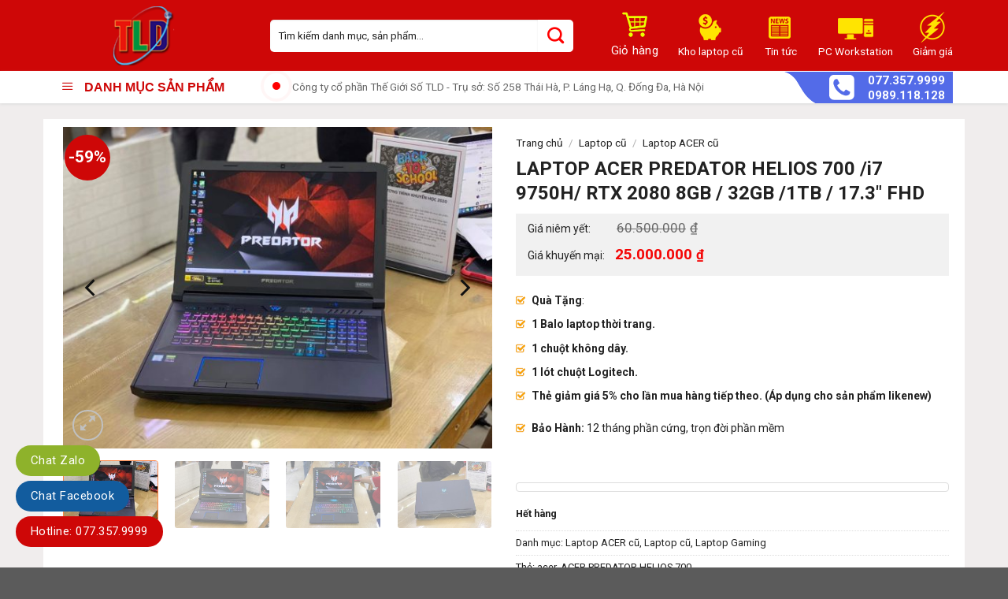

--- FILE ---
content_type: text/html; charset=UTF-8
request_url: https://laptoptld.com/sp/laptop-acer-predator-helios-700/
body_size: 40377
content:
<!DOCTYPE html>
<!--[if IE 9 ]> <html lang="vi" class="ie9 loading-site no-js"> <![endif]-->
<!--[if IE 8 ]> <html lang="vi" class="ie8 loading-site no-js"> <![endif]-->
<!--[if (gte IE 9)|!(IE)]><!--><html lang="vi" class="loading-site no-js"> <!--<![endif]-->
<head>
	<meta charset="UTF-8" />
	<link rel="profile" href="https://gmpg.org/xfn/11" />
	<link rel="pingback" href="https://laptoptld.com/xmlrpc.php" />

	<script>(function(html){html.className = html.className.replace(/\bno-js\b/,'js')})(document.documentElement);</script>
<title>LAPTOP ACER PREDATOR HELIOS 700 /i7 9750H/ RTX 2080 8GB / 32GB /1TB / 17.3&#8243; FHD &#8211; Shop Công Nghệ TLD &#8211; Laptop TLD</title>
<meta name='robots' content='max-image-preview:large' />
	<style>img:is([sizes="auto" i], [sizes^="auto," i]) { contain-intrinsic-size: 3000px 1500px }</style>
	<meta name="viewport" content="width=device-width, initial-scale=1, maximum-scale=1" /><link rel='dns-prefetch' href='//www.googletagmanager.com' />
<link rel='dns-prefetch' href='//use.fontawesome.com' />
<link rel='dns-prefetch' href='//pc.baokim.vn' />
<link rel='dns-prefetch' href='//fonts.googleapis.com' />
<link rel="alternate" type="application/rss+xml" title="Dòng thông tin Shop Công Nghệ TLD - Laptop TLD &raquo;" href="https://laptoptld.com/feed/" />
<link rel="alternate" type="application/rss+xml" title="Shop Công Nghệ TLD - Laptop TLD &raquo; Dòng bình luận" href="https://laptoptld.com/comments/feed/" />
<link rel="alternate" type="application/rss+xml" title="Shop Công Nghệ TLD - Laptop TLD &raquo; LAPTOP ACER PREDATOR HELIOS 700 /i7 9750H/ RTX 2080 8GB / 32GB /1TB / 17.3&#8243; FHD Dòng bình luận" href="https://laptoptld.com/sp/laptop-acer-predator-helios-700/feed/" />

<link rel='stylesheet' id='formidable-css' href='https://laptoptld.com/wp-content/plugins/formidable/css/formidableforms.css?ver=1132105' type='text/css' media='all' />
<link rel='stylesheet' id='dashicons-css' href='https://laptoptld.com/wp-includes/css/dashicons.min.css?ver=6.8.3' type='text/css' media='all' />
<link rel='stylesheet' id='menu-icons-extra-css' href='https://laptoptld.com/wp-content/plugins/ot-flatsome-vertical-menu/libs/menu-icons/css/extra.min.css?ver=0.12.2' type='text/css' media='all' />
<style id='classic-theme-styles-inline-css' type='text/css'>
/*! This file is auto-generated */
.wp-block-button__link{color:#fff;background-color:#32373c;border-radius:9999px;box-shadow:none;text-decoration:none;padding:calc(.667em + 2px) calc(1.333em + 2px);font-size:1.125em}.wp-block-file__button{background:#32373c;color:#fff;text-decoration:none}
</style>
<style id='font-awesome-svg-styles-default-inline-css' type='text/css'>
.svg-inline--fa {
  display: inline-block;
  height: 1em;
  overflow: visible;
  vertical-align: -.125em;
}
</style>
<link rel='stylesheet' id='font-awesome-svg-styles-css' href='https://laptoptld.com/wp-content/uploads/font-awesome/v5.14.0/css/svg-with-js.css' type='text/css' media='all' />
<style id='font-awesome-svg-styles-inline-css' type='text/css'>
   .wp-block-font-awesome-icon svg::before,
   .wp-rich-text-font-awesome-icon svg::before {content: unset;}
</style>
<style id='global-styles-inline-css' type='text/css'>
:root{--wp--preset--aspect-ratio--square: 1;--wp--preset--aspect-ratio--4-3: 4/3;--wp--preset--aspect-ratio--3-4: 3/4;--wp--preset--aspect-ratio--3-2: 3/2;--wp--preset--aspect-ratio--2-3: 2/3;--wp--preset--aspect-ratio--16-9: 16/9;--wp--preset--aspect-ratio--9-16: 9/16;--wp--preset--color--black: #000000;--wp--preset--color--cyan-bluish-gray: #abb8c3;--wp--preset--color--white: #ffffff;--wp--preset--color--pale-pink: #f78da7;--wp--preset--color--vivid-red: #cf2e2e;--wp--preset--color--luminous-vivid-orange: #ff6900;--wp--preset--color--luminous-vivid-amber: #fcb900;--wp--preset--color--light-green-cyan: #7bdcb5;--wp--preset--color--vivid-green-cyan: #00d084;--wp--preset--color--pale-cyan-blue: #8ed1fc;--wp--preset--color--vivid-cyan-blue: #0693e3;--wp--preset--color--vivid-purple: #9b51e0;--wp--preset--gradient--vivid-cyan-blue-to-vivid-purple: linear-gradient(135deg,rgba(6,147,227,1) 0%,rgb(155,81,224) 100%);--wp--preset--gradient--light-green-cyan-to-vivid-green-cyan: linear-gradient(135deg,rgb(122,220,180) 0%,rgb(0,208,130) 100%);--wp--preset--gradient--luminous-vivid-amber-to-luminous-vivid-orange: linear-gradient(135deg,rgba(252,185,0,1) 0%,rgba(255,105,0,1) 100%);--wp--preset--gradient--luminous-vivid-orange-to-vivid-red: linear-gradient(135deg,rgba(255,105,0,1) 0%,rgb(207,46,46) 100%);--wp--preset--gradient--very-light-gray-to-cyan-bluish-gray: linear-gradient(135deg,rgb(238,238,238) 0%,rgb(169,184,195) 100%);--wp--preset--gradient--cool-to-warm-spectrum: linear-gradient(135deg,rgb(74,234,220) 0%,rgb(151,120,209) 20%,rgb(207,42,186) 40%,rgb(238,44,130) 60%,rgb(251,105,98) 80%,rgb(254,248,76) 100%);--wp--preset--gradient--blush-light-purple: linear-gradient(135deg,rgb(255,206,236) 0%,rgb(152,150,240) 100%);--wp--preset--gradient--blush-bordeaux: linear-gradient(135deg,rgb(254,205,165) 0%,rgb(254,45,45) 50%,rgb(107,0,62) 100%);--wp--preset--gradient--luminous-dusk: linear-gradient(135deg,rgb(255,203,112) 0%,rgb(199,81,192) 50%,rgb(65,88,208) 100%);--wp--preset--gradient--pale-ocean: linear-gradient(135deg,rgb(255,245,203) 0%,rgb(182,227,212) 50%,rgb(51,167,181) 100%);--wp--preset--gradient--electric-grass: linear-gradient(135deg,rgb(202,248,128) 0%,rgb(113,206,126) 100%);--wp--preset--gradient--midnight: linear-gradient(135deg,rgb(2,3,129) 0%,rgb(40,116,252) 100%);--wp--preset--font-size--small: 13px;--wp--preset--font-size--medium: 20px;--wp--preset--font-size--large: 36px;--wp--preset--font-size--x-large: 42px;--wp--preset--spacing--20: 0.44rem;--wp--preset--spacing--30: 0.67rem;--wp--preset--spacing--40: 1rem;--wp--preset--spacing--50: 1.5rem;--wp--preset--spacing--60: 2.25rem;--wp--preset--spacing--70: 3.38rem;--wp--preset--spacing--80: 5.06rem;--wp--preset--shadow--natural: 6px 6px 9px rgba(0, 0, 0, 0.2);--wp--preset--shadow--deep: 12px 12px 50px rgba(0, 0, 0, 0.4);--wp--preset--shadow--sharp: 6px 6px 0px rgba(0, 0, 0, 0.2);--wp--preset--shadow--outlined: 6px 6px 0px -3px rgba(255, 255, 255, 1), 6px 6px rgba(0, 0, 0, 1);--wp--preset--shadow--crisp: 6px 6px 0px rgba(0, 0, 0, 1);}:where(.is-layout-flex){gap: 0.5em;}:where(.is-layout-grid){gap: 0.5em;}body .is-layout-flex{display: flex;}.is-layout-flex{flex-wrap: wrap;align-items: center;}.is-layout-flex > :is(*, div){margin: 0;}body .is-layout-grid{display: grid;}.is-layout-grid > :is(*, div){margin: 0;}:where(.wp-block-columns.is-layout-flex){gap: 2em;}:where(.wp-block-columns.is-layout-grid){gap: 2em;}:where(.wp-block-post-template.is-layout-flex){gap: 1.25em;}:where(.wp-block-post-template.is-layout-grid){gap: 1.25em;}.has-black-color{color: var(--wp--preset--color--black) !important;}.has-cyan-bluish-gray-color{color: var(--wp--preset--color--cyan-bluish-gray) !important;}.has-white-color{color: var(--wp--preset--color--white) !important;}.has-pale-pink-color{color: var(--wp--preset--color--pale-pink) !important;}.has-vivid-red-color{color: var(--wp--preset--color--vivid-red) !important;}.has-luminous-vivid-orange-color{color: var(--wp--preset--color--luminous-vivid-orange) !important;}.has-luminous-vivid-amber-color{color: var(--wp--preset--color--luminous-vivid-amber) !important;}.has-light-green-cyan-color{color: var(--wp--preset--color--light-green-cyan) !important;}.has-vivid-green-cyan-color{color: var(--wp--preset--color--vivid-green-cyan) !important;}.has-pale-cyan-blue-color{color: var(--wp--preset--color--pale-cyan-blue) !important;}.has-vivid-cyan-blue-color{color: var(--wp--preset--color--vivid-cyan-blue) !important;}.has-vivid-purple-color{color: var(--wp--preset--color--vivid-purple) !important;}.has-black-background-color{background-color: var(--wp--preset--color--black) !important;}.has-cyan-bluish-gray-background-color{background-color: var(--wp--preset--color--cyan-bluish-gray) !important;}.has-white-background-color{background-color: var(--wp--preset--color--white) !important;}.has-pale-pink-background-color{background-color: var(--wp--preset--color--pale-pink) !important;}.has-vivid-red-background-color{background-color: var(--wp--preset--color--vivid-red) !important;}.has-luminous-vivid-orange-background-color{background-color: var(--wp--preset--color--luminous-vivid-orange) !important;}.has-luminous-vivid-amber-background-color{background-color: var(--wp--preset--color--luminous-vivid-amber) !important;}.has-light-green-cyan-background-color{background-color: var(--wp--preset--color--light-green-cyan) !important;}.has-vivid-green-cyan-background-color{background-color: var(--wp--preset--color--vivid-green-cyan) !important;}.has-pale-cyan-blue-background-color{background-color: var(--wp--preset--color--pale-cyan-blue) !important;}.has-vivid-cyan-blue-background-color{background-color: var(--wp--preset--color--vivid-cyan-blue) !important;}.has-vivid-purple-background-color{background-color: var(--wp--preset--color--vivid-purple) !important;}.has-black-border-color{border-color: var(--wp--preset--color--black) !important;}.has-cyan-bluish-gray-border-color{border-color: var(--wp--preset--color--cyan-bluish-gray) !important;}.has-white-border-color{border-color: var(--wp--preset--color--white) !important;}.has-pale-pink-border-color{border-color: var(--wp--preset--color--pale-pink) !important;}.has-vivid-red-border-color{border-color: var(--wp--preset--color--vivid-red) !important;}.has-luminous-vivid-orange-border-color{border-color: var(--wp--preset--color--luminous-vivid-orange) !important;}.has-luminous-vivid-amber-border-color{border-color: var(--wp--preset--color--luminous-vivid-amber) !important;}.has-light-green-cyan-border-color{border-color: var(--wp--preset--color--light-green-cyan) !important;}.has-vivid-green-cyan-border-color{border-color: var(--wp--preset--color--vivid-green-cyan) !important;}.has-pale-cyan-blue-border-color{border-color: var(--wp--preset--color--pale-cyan-blue) !important;}.has-vivid-cyan-blue-border-color{border-color: var(--wp--preset--color--vivid-cyan-blue) !important;}.has-vivid-purple-border-color{border-color: var(--wp--preset--color--vivid-purple) !important;}.has-vivid-cyan-blue-to-vivid-purple-gradient-background{background: var(--wp--preset--gradient--vivid-cyan-blue-to-vivid-purple) !important;}.has-light-green-cyan-to-vivid-green-cyan-gradient-background{background: var(--wp--preset--gradient--light-green-cyan-to-vivid-green-cyan) !important;}.has-luminous-vivid-amber-to-luminous-vivid-orange-gradient-background{background: var(--wp--preset--gradient--luminous-vivid-amber-to-luminous-vivid-orange) !important;}.has-luminous-vivid-orange-to-vivid-red-gradient-background{background: var(--wp--preset--gradient--luminous-vivid-orange-to-vivid-red) !important;}.has-very-light-gray-to-cyan-bluish-gray-gradient-background{background: var(--wp--preset--gradient--very-light-gray-to-cyan-bluish-gray) !important;}.has-cool-to-warm-spectrum-gradient-background{background: var(--wp--preset--gradient--cool-to-warm-spectrum) !important;}.has-blush-light-purple-gradient-background{background: var(--wp--preset--gradient--blush-light-purple) !important;}.has-blush-bordeaux-gradient-background{background: var(--wp--preset--gradient--blush-bordeaux) !important;}.has-luminous-dusk-gradient-background{background: var(--wp--preset--gradient--luminous-dusk) !important;}.has-pale-ocean-gradient-background{background: var(--wp--preset--gradient--pale-ocean) !important;}.has-electric-grass-gradient-background{background: var(--wp--preset--gradient--electric-grass) !important;}.has-midnight-gradient-background{background: var(--wp--preset--gradient--midnight) !important;}.has-small-font-size{font-size: var(--wp--preset--font-size--small) !important;}.has-medium-font-size{font-size: var(--wp--preset--font-size--medium) !important;}.has-large-font-size{font-size: var(--wp--preset--font-size--large) !important;}.has-x-large-font-size{font-size: var(--wp--preset--font-size--x-large) !important;}
:where(.wp-block-post-template.is-layout-flex){gap: 1.25em;}:where(.wp-block-post-template.is-layout-grid){gap: 1.25em;}
:where(.wp-block-columns.is-layout-flex){gap: 2em;}:where(.wp-block-columns.is-layout-grid){gap: 2em;}
:root :where(.wp-block-pullquote){font-size: 1.5em;line-height: 1.6;}
</style>
<link rel='stylesheet' id='contact-form-7-css' href='https://laptoptld.com/wp-content/plugins/contact-form-7/includes/css/styles.css?ver=6.1.4' type='text/css' media='all' />
<link rel='stylesheet' id='menu-image-css' href='https://laptoptld.com/wp-content/plugins/menu-image/includes/css/menu-image.css?ver=3.13' type='text/css' media='all' />
<link rel='stylesheet' id='ot-vertical-menu-css-css' href='https://laptoptld.com/wp-content/plugins/ot-flatsome-vertical-menu/assets/css/style.css?ver=1.2.3' type='text/css' media='all' />
<link rel='stylesheet' id='photoswipe-css' href='https://laptoptld.com/wp-content/plugins/woocommerce/assets/css/photoswipe/photoswipe.min.css?ver=10.4.3' type='text/css' media='all' />
<link rel='stylesheet' id='photoswipe-default-skin-css' href='https://laptoptld.com/wp-content/plugins/woocommerce/assets/css/photoswipe/default-skin/default-skin.min.css?ver=10.4.3' type='text/css' media='all' />
<style id='woocommerce-inline-inline-css' type='text/css'>
.woocommerce form .form-row .required { visibility: visible; }
</style>
<link rel='stylesheet' id='woo-variation-swatches-css' href='https://laptoptld.com/wp-content/plugins/woo-variation-swatches/assets/css/frontend.min.css?ver=1762888039' type='text/css' media='all' />
<style id='woo-variation-swatches-inline-css' type='text/css'>
:root {
--wvs-tick:url("data:image/svg+xml;utf8,%3Csvg filter='drop-shadow(0px 0px 2px rgb(0 0 0 / .8))' xmlns='http://www.w3.org/2000/svg'  viewBox='0 0 30 30'%3E%3Cpath fill='none' stroke='%23ffffff' stroke-linecap='round' stroke-linejoin='round' stroke-width='4' d='M4 16L11 23 27 7'/%3E%3C/svg%3E");

--wvs-cross:url("data:image/svg+xml;utf8,%3Csvg filter='drop-shadow(0px 0px 5px rgb(255 255 255 / .6))' xmlns='http://www.w3.org/2000/svg' width='72px' height='72px' viewBox='0 0 24 24'%3E%3Cpath fill='none' stroke='%23ff0000' stroke-linecap='round' stroke-width='0.6' d='M5 5L19 19M19 5L5 19'/%3E%3C/svg%3E");
--wvs-single-product-item-width:30px;
--wvs-single-product-item-height:30px;
--wvs-single-product-item-font-size:16px}
</style>
<link rel='stylesheet' id='flatsome-icons-css' href='https://laptoptld.com/wp-content/themes/flatsome/assets/css/fl-icons.css?ver=3.12' type='text/css' media='all' />
<link rel='stylesheet' id='font-awesome-official-css' href='https://use.fontawesome.com/releases/v5.14.0/css/all.css' type='text/css' media='all' integrity="sha384-HzLeBuhoNPvSl5KYnjx0BT+WB0QEEqLprO+NBkkk5gbc67FTaL7XIGa2w1L0Xbgc" crossorigin="anonymous" />
<link rel='stylesheet' id='bk-popup-css' href='https://pc.baokim.vn/css/bk.css?ver=6.8.3' type='text/css' media='all' />
<link rel='stylesheet' id='flatsome-main-css' href='https://laptoptld.com/wp-content/themes/flatsome/assets/css/flatsome.css?ver=3.13.0' type='text/css' media='all' />
<link rel='stylesheet' id='flatsome-shop-css' href='https://laptoptld.com/wp-content/themes/flatsome/assets/css/flatsome-shop.css?ver=3.13.0' type='text/css' media='all' />
<link rel='stylesheet' id='flatsome-style-css' href='https://laptoptld.com/wp-content/themes/computer/style.css?ver=3.0' type='text/css' media='all' />
<link rel='stylesheet' id='flatsome-googlefonts-css' href='//fonts.googleapis.com/css?family=Roboto%3Aregular%2C700%2Cregular%2C700%2Cregular&#038;display=swap&#038;ver=3.9' type='text/css' media='all' />
<link rel='stylesheet' id='font-awesome-official-v4shim-css' href='https://use.fontawesome.com/releases/v5.14.0/css/v4-shims.css' type='text/css' media='all' integrity="sha384-9aKO2QU3KETrRCCXFbhLK16iRd15nC+OYEmpVb54jY8/CEXz/GVRsnM73wcbYw+m" crossorigin="anonymous" />
<style id='font-awesome-official-v4shim-inline-css' type='text/css'>
@font-face {
font-family: "FontAwesome";
font-display: block;
src: url("https://use.fontawesome.com/releases/v5.14.0/webfonts/fa-brands-400.eot"),
		url("https://use.fontawesome.com/releases/v5.14.0/webfonts/fa-brands-400.eot?#iefix") format("embedded-opentype"),
		url("https://use.fontawesome.com/releases/v5.14.0/webfonts/fa-brands-400.woff2") format("woff2"),
		url("https://use.fontawesome.com/releases/v5.14.0/webfonts/fa-brands-400.woff") format("woff"),
		url("https://use.fontawesome.com/releases/v5.14.0/webfonts/fa-brands-400.ttf") format("truetype"),
		url("https://use.fontawesome.com/releases/v5.14.0/webfonts/fa-brands-400.svg#fontawesome") format("svg");
}

@font-face {
font-family: "FontAwesome";
font-display: block;
src: url("https://use.fontawesome.com/releases/v5.14.0/webfonts/fa-solid-900.eot"),
		url("https://use.fontawesome.com/releases/v5.14.0/webfonts/fa-solid-900.eot?#iefix") format("embedded-opentype"),
		url("https://use.fontawesome.com/releases/v5.14.0/webfonts/fa-solid-900.woff2") format("woff2"),
		url("https://use.fontawesome.com/releases/v5.14.0/webfonts/fa-solid-900.woff") format("woff"),
		url("https://use.fontawesome.com/releases/v5.14.0/webfonts/fa-solid-900.ttf") format("truetype"),
		url("https://use.fontawesome.com/releases/v5.14.0/webfonts/fa-solid-900.svg#fontawesome") format("svg");
}

@font-face {
font-family: "FontAwesome";
font-display: block;
src: url("https://use.fontawesome.com/releases/v5.14.0/webfonts/fa-regular-400.eot"),
		url("https://use.fontawesome.com/releases/v5.14.0/webfonts/fa-regular-400.eot?#iefix") format("embedded-opentype"),
		url("https://use.fontawesome.com/releases/v5.14.0/webfonts/fa-regular-400.woff2") format("woff2"),
		url("https://use.fontawesome.com/releases/v5.14.0/webfonts/fa-regular-400.woff") format("woff"),
		url("https://use.fontawesome.com/releases/v5.14.0/webfonts/fa-regular-400.ttf") format("truetype"),
		url("https://use.fontawesome.com/releases/v5.14.0/webfonts/fa-regular-400.svg#fontawesome") format("svg");
unicode-range: U+F004-F005,U+F007,U+F017,U+F022,U+F024,U+F02E,U+F03E,U+F044,U+F057-F059,U+F06E,U+F070,U+F075,U+F07B-F07C,U+F080,U+F086,U+F089,U+F094,U+F09D,U+F0A0,U+F0A4-F0A7,U+F0C5,U+F0C7-F0C8,U+F0E0,U+F0EB,U+F0F3,U+F0F8,U+F0FE,U+F111,U+F118-F11A,U+F11C,U+F133,U+F144,U+F146,U+F14A,U+F14D-F14E,U+F150-F152,U+F15B-F15C,U+F164-F165,U+F185-F186,U+F191-F192,U+F1AD,U+F1C1-F1C9,U+F1CD,U+F1D8,U+F1E3,U+F1EA,U+F1F6,U+F1F9,U+F20A,U+F247-F249,U+F24D,U+F254-F25B,U+F25D,U+F267,U+F271-F274,U+F279,U+F28B,U+F28D,U+F2B5-F2B6,U+F2B9,U+F2BB,U+F2BD,U+F2C1-F2C2,U+F2D0,U+F2D2,U+F2DC,U+F2ED,U+F328,U+F358-F35B,U+F3A5,U+F3D1,U+F410,U+F4AD;
}
</style>
<script type="text/javascript" src="https://laptoptld.com/wp-includes/js/jquery/jquery.min.js?ver=3.7.1" id="jquery-core-js"></script>
<script type="text/javascript" src="https://laptoptld.com/wp-content/plugins/woocommerce/assets/js/jquery-blockui/jquery.blockUI.min.js?ver=2.7.0-wc.10.4.3" id="wc-jquery-blockui-js" data-wp-strategy="defer"></script>
<script type="text/javascript" id="wc-add-to-cart-js-extra">
/* <![CDATA[ */
var wc_add_to_cart_params = {"ajax_url":"\/wp-admin\/admin-ajax.php","wc_ajax_url":"\/?wc-ajax=%%endpoint%%","i18n_view_cart":"Xem gi\u1ecf h\u00e0ng","cart_url":"https:\/\/laptoptld.com\/gio-hang\/","is_cart":"","cart_redirect_after_add":"no"};
/* ]]> */
</script>
<script type="text/javascript" src="https://laptoptld.com/wp-content/plugins/woocommerce/assets/js/frontend/add-to-cart.min.js?ver=10.4.3" id="wc-add-to-cart-js" defer="defer" data-wp-strategy="defer"></script>
<script type="text/javascript" src="https://laptoptld.com/wp-content/plugins/woocommerce/assets/js/photoswipe/photoswipe.min.js?ver=4.1.1-wc.10.4.3" id="wc-photoswipe-js" defer="defer" data-wp-strategy="defer"></script>
<script type="text/javascript" src="https://laptoptld.com/wp-content/plugins/woocommerce/assets/js/photoswipe/photoswipe-ui-default.min.js?ver=4.1.1-wc.10.4.3" id="wc-photoswipe-ui-default-js" defer="defer" data-wp-strategy="defer"></script>
<script type="text/javascript" id="wc-single-product-js-extra">
/* <![CDATA[ */
var wc_single_product_params = {"i18n_required_rating_text":"Vui l\u00f2ng ch\u1ecdn m\u1ed9t m\u1ee9c \u0111\u00e1nh gi\u00e1","i18n_rating_options":["1 tr\u00ean 5 sao","2 tr\u00ean 5 sao","3 tr\u00ean 5 sao","4 tr\u00ean 5 sao","5 tr\u00ean 5 sao"],"i18n_product_gallery_trigger_text":"Xem th\u01b0 vi\u1ec7n \u1ea3nh to\u00e0n m\u00e0n h\u00ecnh","review_rating_required":"yes","flexslider":{"rtl":false,"animation":"slide","smoothHeight":true,"directionNav":false,"controlNav":"thumbnails","slideshow":false,"animationSpeed":500,"animationLoop":false,"allowOneSlide":false},"zoom_enabled":"","zoom_options":[],"photoswipe_enabled":"1","photoswipe_options":{"shareEl":false,"closeOnScroll":false,"history":false,"hideAnimationDuration":0,"showAnimationDuration":0},"flexslider_enabled":""};
/* ]]> */
</script>
<script type="text/javascript" src="https://laptoptld.com/wp-content/plugins/woocommerce/assets/js/frontend/single-product.min.js?ver=10.4.3" id="wc-single-product-js" defer="defer" data-wp-strategy="defer"></script>
<script type="text/javascript" src="https://laptoptld.com/wp-content/plugins/woocommerce/assets/js/js-cookie/js.cookie.min.js?ver=2.1.4-wc.10.4.3" id="wc-js-cookie-js" defer="defer" data-wp-strategy="defer"></script>
<script type="text/javascript" id="woocommerce-js-extra">
/* <![CDATA[ */
var woocommerce_params = {"ajax_url":"\/wp-admin\/admin-ajax.php","wc_ajax_url":"\/?wc-ajax=%%endpoint%%","i18n_password_show":"Hi\u1ec3n th\u1ecb m\u1eadt kh\u1ea9u","i18n_password_hide":"\u1ea8n m\u1eadt kh\u1ea9u"};
/* ]]> */
</script>
<script type="text/javascript" src="https://laptoptld.com/wp-content/plugins/woocommerce/assets/js/frontend/woocommerce.min.js?ver=10.4.3" id="woocommerce-js" defer="defer" data-wp-strategy="defer"></script>

<!-- Đoạn mã Google tag (gtag.js) được thêm bởi Site Kit -->
<!-- Đoạn mã Google Analytics được thêm bởi Site Kit -->
<script type="text/javascript" src="https://www.googletagmanager.com/gtag/js?id=G-B3HDELMEXH" id="google_gtagjs-js" async></script>
<script type="text/javascript" id="google_gtagjs-js-after">
/* <![CDATA[ */
window.dataLayer = window.dataLayer || [];function gtag(){dataLayer.push(arguments);}
gtag("set","linker",{"domains":["laptoptld.com"]});
gtag("js", new Date());
gtag("set", "developer_id.dZTNiMT", true);
gtag("config", "G-B3HDELMEXH");
/* ]]> */
</script>
<link rel="https://api.w.org/" href="https://laptoptld.com/wp-json/" /><link rel="alternate" title="JSON" type="application/json" href="https://laptoptld.com/wp-json/wp/v2/product/4180" /><link rel="EditURI" type="application/rsd+xml" title="RSD" href="https://laptoptld.com/xmlrpc.php?rsd" />
<meta name="generator" content="WordPress 6.8.3" />
<meta name="generator" content="WooCommerce 10.4.3" />
<link rel="canonical" href="https://laptoptld.com/sp/laptop-acer-predator-helios-700/" />
<link rel='shortlink' href='https://laptoptld.com/?p=4180' />
<link rel="alternate" title="oNhúng (JSON)" type="application/json+oembed" href="https://laptoptld.com/wp-json/oembed/1.0/embed?url=https%3A%2F%2Flaptoptld.com%2Fsp%2Flaptop-acer-predator-helios-700%2F" />
<link rel="alternate" title="oNhúng (XML)" type="text/xml+oembed" href="https://laptoptld.com/wp-json/oembed/1.0/embed?url=https%3A%2F%2Flaptoptld.com%2Fsp%2Flaptop-acer-predator-helios-700%2F&#038;format=xml" />
<meta name="generator" content="Site Kit by Google 1.170.0" /><!--[if IE]><link rel="stylesheet" type="text/css" href="https://laptoptld.com/wp-content/themes/flatsome/assets/css/ie-fallback.css"><script src="//cdnjs.cloudflare.com/ajax/libs/html5shiv/3.6.1/html5shiv.js"></script><script>var head = document.getElementsByTagName('head')[0],style = document.createElement('style');style.type = 'text/css';style.styleSheet.cssText = ':before,:after{content:none !important';head.appendChild(style);setTimeout(function(){head.removeChild(style);}, 0);</script><script src="https://laptoptld.com/wp-content/themes/flatsome/assets/libs/ie-flexibility.js"></script><![endif]-->	<noscript><style>.woocommerce-product-gallery{ opacity: 1 !important; }</style></noscript>
	<link rel="icon" href="https://laptoptld.com/wp-content/uploads/2021/12/cropped-tld-favicon-32x32.png" sizes="32x32" />
<link rel="icon" href="https://laptoptld.com/wp-content/uploads/2021/12/cropped-tld-favicon-192x192.png" sizes="192x192" />
<link rel="apple-touch-icon" href="https://laptoptld.com/wp-content/uploads/2021/12/cropped-tld-favicon-180x180.png" />
<meta name="msapplication-TileImage" content="https://laptoptld.com/wp-content/uploads/2021/12/cropped-tld-favicon-270x270.png" />
<style id="custom-css" type="text/css">:root {--primary-color: #ce0707;}.full-width .ubermenu-nav, .container, .row{max-width: 1170px}.row.row-collapse{max-width: 1140px}.row.row-small{max-width: 1162.5px}.row.row-large{max-width: 1200px}.header-main{height: 90px}#logo img{max-height: 90px}#logo{width:243px;}#logo img{padding:7px 0;}.header-bottom{min-height: 40px}.header-top{min-height: 46px}.transparent .header-main{height: 90px}.transparent #logo img{max-height: 90px}.has-transparent + .page-title:first-of-type,.has-transparent + #main > .page-title,.has-transparent + #main > div > .page-title,.has-transparent + #main .page-header-wrapper:first-of-type .page-title{padding-top: 140px;}.header.show-on-scroll,.stuck .header-main{height:70px!important}.stuck #logo img{max-height: 70px!important}.search-form{ width: 89%;}.header-bg-color, .header-wrapper {background-color: #ce0707}.header-bottom {background-color: #f1f1f1}.stuck .header-main .nav > li > a{line-height: 50px }@media (max-width: 549px) {.header-main{height: 70px}#logo img{max-height: 70px}}.nav-dropdown{font-size:100%}.header-top{background-color:#f0eded!important;}/* Color */.accordion-title.active, .has-icon-bg .icon .icon-inner,.logo a, .primary.is-underline, .primary.is-link, .badge-outline .badge-inner, .nav-outline > li.active> a,.nav-outline >li.active > a, .cart-icon strong,[data-color='primary'], .is-outline.primary{color: #ce0707;}/* Color !important */[data-text-color="primary"]{color: #ce0707!important;}/* Background Color */[data-text-bg="primary"]{background-color: #ce0707;}/* Background */.scroll-to-bullets a,.featured-title, .label-new.menu-item > a:after, .nav-pagination > li > .current,.nav-pagination > li > span:hover,.nav-pagination > li > a:hover,.has-hover:hover .badge-outline .badge-inner,button[type="submit"], .button.wc-forward:not(.checkout):not(.checkout-button), .button.submit-button, .button.primary:not(.is-outline),.featured-table .title,.is-outline:hover, .has-icon:hover .icon-label,.nav-dropdown-bold .nav-column li > a:hover, .nav-dropdown.nav-dropdown-bold > li > a:hover, .nav-dropdown-bold.dark .nav-column li > a:hover, .nav-dropdown.nav-dropdown-bold.dark > li > a:hover, .is-outline:hover, .tagcloud a:hover,.grid-tools a, input[type='submit']:not(.is-form), .box-badge:hover .box-text, input.button.alt,.nav-box > li > a:hover,.nav-box > li.active > a,.nav-pills > li.active > a ,.current-dropdown .cart-icon strong, .cart-icon:hover strong, .nav-line-bottom > li > a:before, .nav-line-grow > li > a:before, .nav-line > li > a:before,.banner, .header-top, .slider-nav-circle .flickity-prev-next-button:hover svg, .slider-nav-circle .flickity-prev-next-button:hover .arrow, .primary.is-outline:hover, .button.primary:not(.is-outline), input[type='submit'].primary, input[type='submit'].primary, input[type='reset'].button, input[type='button'].primary, .badge-inner{background-color: #ce0707;}/* Border */.nav-vertical.nav-tabs > li.active > a,.scroll-to-bullets a.active,.nav-pagination > li > .current,.nav-pagination > li > span:hover,.nav-pagination > li > a:hover,.has-hover:hover .badge-outline .badge-inner,.accordion-title.active,.featured-table,.is-outline:hover, .tagcloud a:hover,blockquote, .has-border, .cart-icon strong:after,.cart-icon strong,.blockUI:before, .processing:before,.loading-spin, .slider-nav-circle .flickity-prev-next-button:hover svg, .slider-nav-circle .flickity-prev-next-button:hover .arrow, .primary.is-outline:hover{border-color: #ce0707}.nav-tabs > li.active > a{border-top-color: #ce0707}.widget_shopping_cart_content .blockUI.blockOverlay:before { border-left-color: #ce0707 }.woocommerce-checkout-review-order .blockUI.blockOverlay:before { border-left-color: #ce0707 }/* Fill */.slider .flickity-prev-next-button:hover svg,.slider .flickity-prev-next-button:hover .arrow{fill: #ce0707;}/* Background Color */[data-icon-label]:after, .secondary.is-underline:hover,.secondary.is-outline:hover,.icon-label,.button.secondary:not(.is-outline),.button.alt:not(.is-outline), .badge-inner.on-sale, .button.checkout, .single_add_to_cart_button, .current .breadcrumb-step{ background-color:#ffe401; }[data-text-bg="secondary"]{background-color: #ffe401;}/* Color */.secondary.is-underline,.secondary.is-link, .secondary.is-outline,.stars a.active, .star-rating:before, .woocommerce-page .star-rating:before,.star-rating span:before, .color-secondary{color: #ffe401}/* Color !important */[data-text-color="secondary"]{color: #ffe401!important;}/* Border */.secondary.is-outline:hover{border-color:#ffe401}body{font-size: 100%;}body{font-family:"Roboto", sans-serif}body{font-weight: 0}body{color: #222222}.nav > li > a {font-family:"Roboto", sans-serif;}.mobile-sidebar-levels-2 .nav > li > ul > li > a {font-family:"Roboto", sans-serif;}.nav > li > a {font-weight: 700;}.mobile-sidebar-levels-2 .nav > li > ul > li > a {font-weight: 700;}h1,h2,h3,h4,h5,h6,.heading-font, .off-canvas-center .nav-sidebar.nav-vertical > li > a{font-family: "Roboto", sans-serif;}h1,h2,h3,h4,h5,h6,.heading-font,.banner h1,.banner h2{font-weight: 700;}h1,h2,h3,h4,h5,h6,.heading-font{color: #222222;}.breadcrumbs{text-transform: none;}.alt-font{font-family: "Roboto", sans-serif;}.alt-font{font-weight: 0!important;}a{color: #222222;}a:hover{color: #222222;}.tagcloud a:hover{border-color: #222222;background-color: #222222;}.widget a{color: #140000;}.widget a:hover{color: #ce0707;}.widget .tagcloud a:hover{border-color: #ce0707; background-color: #ce0707;}.current .breadcrumb-step, [data-icon-label]:after, .button#place_order,.button.checkout,.checkout-button,.single_add_to_cart_button.button{background-color: #ce0707!important }.products.has-equal-box-heights .box-image {padding-top: 80%;}.badge-inner.on-sale{background-color: #ce0707}.shop-page-title.featured-title .title-bg{background-image: url(https://laptoptld.com/wp-content/uploads/2021/12/laptop.jpg);}.shop-page-title.featured-title .title-bg{ background-image: url(https://laptoptld.com/wp-content/uploads/2022/05/Laptop-Predator-Helios-700-corei7-1.jpg)!important;}@media screen and (min-width: 550px){.products .box-vertical .box-image{min-width: 300px!important;width: 300px!important;}}/* Custom CSS */.banner-qc{display : none;}#wrapper, #main {background-color: #f0eded;position: relative;}.product-small .product-title a{font-size:15px}.nav-dropdown-default li.widget_shopping_cart:hover{background:none !important}.nav-dropdown-default {padding: 10px;border : none;}.single-post #wrapper,.single-post #main,.archive.category #wrapper,.archive.category #main{background-color: #fff;}.is-divider{display : none;}.support ul{padding: 0;margin: 0;list-style: none;}.support ul li{float: left;line-height: 46px;margin-right: 35px;position: relative;font-size: 14px;margin-bottom: 0;}.support .icons_2019 {margin-right: 5px;}.support ul li a{text-transform: uppercase;color: #555;font-weight: bold;font-size: 12px;}.icons_2019{display: inline-block;background: url(/wp-content/uploads/2020/09/sprite_2019.png) no-repeat;vertical-align: middle;}.icons_2019.icon_tuvan {width: 30px;height: 30px;background-position: -8px -9px;}span.ping {border: 1px solid #ffffff;width: 10px;height: 10px;opacity: 1;background-color: rgba(238,46,36,.2);border-radius: 100%;animation: sonar 1.25s linear infinite;display: block;margin: 12px 0 0 7px;position: absolute;top: 5px;left: 2px;}@keyframes sonar{0%{opacity: 1;}100%{transform: scale(4);opacity: 0;}}.icons_2019.icon_hangchinhhang {width: 30px;height: 30px;background-position: -8px -53px;}.icons_2019.icon_doitramienphi {width: 30px;height: 30px;background-position: -4px -103px;}.icons_2019.icon_mienphivanchuyen {width: 30px;height: 30px;background-position: -8px -157px;}.icons_2019.icon_inhoadondientu {width: 30px;height: 30px;background-position: -4px -207px;}.top-bar-nav .account-item a span{color : #222;text-transform: uppercase;}#header-right {float: right;margin-top: 0px;}#header-right a {display: block;color: #fff;text-align: center;float: left;margin-left: 25px;font-weight: 500;}.icons_2019.tragop {height: 40px;width: 45px;background-position: -77px 0px;}#header-right a span {display: block;}.icons_2019.tintuc {height: 40px;width: 45px;background-position: -161px 0px;}.icons_2019.xaydungpc {height: 40px;width: 50px;background-position: -249px 0px;}.icons_2019.flashsale {height: 40px;width: 45px;background-position: -340px 0px;}.header-main input[type='search']{border-top-left-radius:5px;border-bottom-left-radius:5px;height: 41px;border: none;float: left;background: #fff !important;color: #222 !important;margin-left: 0px;}.header-main ::placeholder{color: #222 !important;}.header-main select{width : 100px !important;height: 41px;border: none;float: left;color: #222 !important;border-radius: 5px 0 0 5px;}#header-right a:hover span{text-decoration: underline;}.header-main button[type="submit"]{border-top-right-radius:5px; border-bottom-right-radius:5px;height: 41px;width: 45px;background: #fff !important;border : none;}.header-main .searchform .button.icon i {font-size: 1.6em;color: red;}#wide-nav>.flex-row>.flex-left {max-width: 261px;}#mega-menu-title{padding: 8px 0 8px 8px;color: #ce0707;font-size: 16px;text-transform: uppercase;background: #ffffff;font-family: "Roboto Condensed",sans-serif;font-weight: 700;}#header.header #mega_menu {width: 1141px;border-top: 1px solid #f0eded;box-shadow: 0px 19px 20px #00000057;}#mega_menu li:hover{background:#f5f5f5}#mega_menu {border:none;}#mega_menu a:hover{background:none}.sf-vertical li {display: inline-block;width: fit-content;}#mega_menu>li>a {border-top: none;}.sf-vertical .menu-image-title-after.menu-image-not-hovered img, .sf-vertical .menu-image-hovered.menu-image-title-after .menu-image-hover-wrapper,.sf-vertical .menu-image-title-before.menu-image-title {padding-right: 0;margin: 0 auto;display: block;}.sf-vertical .menu-image-title-before.menu-image-not-hovered img,.sf-vertical .menu-image-hovered.menu-image-title-before .menu-image-hover-wrapper,.sf-vertical .menu-image-title-after.menu-image-title {padding-left: 0;}.nav-address{text-transform: none;font-weight: normal;color: #676767;margin-left: 25px;}.header-bottom {background-color: #fff;margin-bottom: 10px;box-shadow: 0px 2px 3px 0px #e1e1e1;}.pulse-icon .icon-wrap {width: 10px;height: 10px;text-align: center;display: inline-block;border-radius: 100%;color: #f34343;background: #ff0000;position: absolute;top: 20%;}.pulse-icon .elements {position: absolute;top: 4px;left: 0px;z-index: 1;}.pulse-icon .pulse {position: absolute;animation: pulse-wave 1s linear infinite both;border-radius: 50%;}.pulse-icon .pulse-1 {border: solid 1px #ff0000;width: 10px;height: 10px;}@keyframes pulse-wave{0% {opacity: 0;transform: scale(1.0);}50% {opacity: 1;transform: scale(2.0);}100% {opacity: 0;transform: scale(4.0);}}.icons_2019.nav-hotline-new {float: right;width: 215px;height: 40px;background-position: -177px -362px;padding-left: 96px;box-sizing: border-box;}.icons_2019.nav-hotline-new a {display: block;color: #ffffff;font-weight: BOLD;font-size: 15px;margin: 4px 0;line-height: 15px;}.banner-top{position: inherit;z-index: 9;}.TextCaptions {padding: 0 !important;}.TextCaptions .item{font-size:13px;background:white;border-right: 1px solid #f0eded !important;color: #4c4c4c;}.TextCaptions .item.is-selected{background : #ce0707; color:white !important}.slider-section .row1 .cot2 .box-vertical h5{text-decoration: none;font-size: 14px;line-height: 16px;font-weight: bold;}.list-post{margin-left:-5px !important;margin-right:-5px !important}.slider-section .cot2 .col-inner{background:white}.slider-section .row1 .cot2 .box-vertical .box-image{vertical-align: top;padding: 0;padding-top : 10px;}.slider-section .row1 .cot2 .box-vertical .box-text {vertical-align: top;padding: 0;padding-left:10px;padding-top : 6px;}.slider-section marquee{font-size:15px; display: inline;width: 76%;float: right;}.slider-section .row1 .cot2 .box-vertical h5:hover{color:#ce0707}.slider-section .row1 .cot2 .col.post-item{padding-bottom : 10px;}.slider-section .row1 .cot2 .img{margin-bottom : 10px;}#home-contact {height: 40px;line-height: 40px;background: #ffffff;}#home-contact .title {background: #ce0707;float: left;color: #fff;font-weight: bold;font-size: 16px;padding: 0 15px;position: relative;padding-right: 5px;}#home-contact .title:after {content: '';display: block;width: 0;border: solid 20px transparent;border-left-color: #ce0707;position: absolute;right: -40px;top: 0;}#home-contact .marquee {margin-left: 250px;height: 40px;}#home-contact .marquee marquee{display: inline-block;overflow: hidden;text-align: initial;white-space: nowrap;font-size: 14px;}.slider-section,.slider-section .row2 .col{padding-bottom : 0px !important; }.section-title-container{margin-bottom : 0px;}.tieu-chi-section .col{padding-bottom:0}.section-title-normal {background:white;margin-bottom: 20px;border-bottom: solid 2px #ce0707;margin-bottom : 0px;}.section-title-normal b {display: none;}.section-title-main{float: left;padding-left: 15px;background: url(https://www.anphatpc.com.vn/template/anphat_2020/images/bg_title_box_2019.png) right top no-repeat;padding-right: 40px !important;font-size: 17px !important;margin-right: 15px;}.section-title-normal span {margin-right: 15px;padding-bottom: 0;border-bottom: 0;margin-bottom: 0;font-size: 20px;color: white!important;padding: 9px;}span.hdevvn-show-cats li {display: block;width: auto;float: left;margin: 0px;}.badge-container {margin: 10px;}span.hdevvn-show-cats li a:hover, .section-title a:hover{color:#ce0707}span.hdevvn-show-cats li a {margin-right: 0!important;padding-left: 10px;text-decoration: none;padding: 0 10px;color: #404040;text-transform: uppercase;font-weight: bold;font-size: 14px;}.section-title a {font-size: 14px;margin-left: auto;color: #383838;margin-right: 10px;}.section1{padding-bottom : 0px !important;}.section1 .row1 .large-columns-5{padding : 10px;background : #fff;margin-left: 0;margin-right: 0;}.product-small.box .product-title{margin-bottom: 0.7em;display: block;font-size: 14px;line-height: 18px;height: 36px;overflow: hidden;color: #333;font-weight: bold;}.product-small.box .price ins{font-size: 19px;font-weight: 700;display: block;margin: 4px 0;}.product-small.box .price ins bdi,.single-product .price ins bdi{color: #f40606;}.price-wrapper .price {position: relative;}.product-small.box .price del{display: block;position: absolute;top: 25px;}.single-product .price{position : relative;margin : 0px;}.single-product .price ins{font-size: 19px;font-weight: 700;display: inline-block;margin: 4px 0;}.single-product .price del{display: block;position: absolute;top: 0px;font-size: 17px;text-decoration: unset;}.single-product .price del bdi{text-decoration: line-through;}.product-summary .woocommerce-Price-currencySymbol {font-size: 17px;vertical-align: inherit;margin-top: 0;}.product-small.box .ma-sp{font-size: 12px;color: #ce0707;}.archive.category .large-9 .box-vertical .box-image{direction: ltr;display: table-cell;vertical-align: top;padding: 0;}.archive.category .large-9 .box-vertical .box-text {direction: ltr;display: table-cell;vertical-align: top;padding: 0;padding-left : 15px;}.page-wrapper {padding-top: 0;padding-bottom: 0;}.entry-content {padding-top: 0;padding-bottom: 0;}.blog-single .large-3{padding-left:0}.blog-archive .post-item .post-title{margin-bottom:10px;font-size: 19px;}.blog-archive .post-item .post-title:hover{color:#ce0707}.footer-section{border-top:1px solid #e2e2e2;padding-bottom : 0px !important;}.footer-section ul li{list-style : none;margin-left : 0px;margin-bottom : 3px;}ul li a:hover{color : #db0006;}.footer-section ul li i{vertical-align: middle;padding-right : 5px;font-size : 20px;}.footer-section ul li i.fa-facebook-square{color: #485894;}.footer-section ul li i.fa-youtube{color: #ce0707;}.footer-section ul li i.fa-user-circle{color: #018bde;}.absolute-footer {background: #f0eded;color: #222 !important;padding: 10px 0 !important;}.archive-page-header{background-color: #f0eded;padding: 15px 0;margin-bottom : 15px;}.archive-page-header .large-12 {padding-bottom: 0;}.archive-page-header h1{margin-bottom : 0px;}.breadcrumbs{margin-bottom : 10px;font-size: 14px;color: #222222;}.breadcrumbs a,.breadcrumb_last{color: #222;font-weight: normal;}.xem-them .tieu-de-xem-them {font-weight: 700;display: block;margin-bottom: 10px;font-size: 19px;color: black;}.xem-them ul li {margin-bottom: 3px;}.xem-them ul li a {font-weight: 700;font-size: 16px;color: #ce0707;}.xem-them ul li a:hover {text-decoration: underline;}.blog-single .entry-meta {text-transform: none;font-size: 14px;letter-spacing: 0;color: gray;border-top: 1px solid #e2e2e2;border-bottom: 1px solid #e2e2e2;padding: 10px;background: #f9f9f9;}.danh-muc {margin-bottom: 15px;}.danh-muc span.title, .the-tim-kiem span.title {border-radius: 4px;background: #ce0707;padding: 4px 10px;color: white;margin-right: 5px;}.danh-muc a, .the-tim-kiem a {line-height:32px;border-radius: 4px;margin-bottom: 10px;padding: 4px 10px;background: #dedede;color: #464646;}.header-nav .cart-item{margin-right:0}.custom.html_topbar_right{margin-left:0}.widget-area .active>ul.children {background: #f7f7f7;display: block !important;border-left: 0;margin: 0;padding-left: 0;width: 100%;}.dich-vu-section .large-2{flex-basis:calc(100% / 7); max-width:calc(100% / 7);}.header-nav li a{display: block;text-align:center}.blog-single{padding-top:20px}.khuyen-mai ul{margin-bottom:0}.header-nav .header-cart-title{ padding-top:5px; display: block;width: 100%;text-transform: none;font-size: 15px;font-weight: normal;color: white;text-align: center;}.danh-muc a:hover, .the-tim-kiem a:hover {background: #828282;color: white;}.bai-viet-lien-quan {margin-top: 15px;}.bai-viet-lien-quan h3 {font-size: 19px;color: black;}.bai-viet-lien-quan ul {margin-bottom: 0;display: inline-block;width: 100%;}.bai-viet-lien-quan ul li {list-style: none;width: 25%;color: graytext;float: left;padding-left: 4px;padding-right: 5px;}.bai-viet-lien-quan ul li .box-image img {height: 120px;border-radius: 4px;object-fit: cover;object-position: center;}.bai-viet-lien-quan h4 {font-size: 15px;color: black;line-height: 19px;padding-top: 7px;height: 64px;overflow: hidden;}.flickity-prev-next-button{opacity : 1;}.thong-tin-san-pham,.product-main>.row{padding : 10px; background : #fff;}.product-main{padding: 10px 0;}.product-section .mt {margin-top: 30px;margin-bottom: 15px;letter-spacing: 0;font-size: 23px;text-transform: none;}.product-section .row{max-width:1200px; margin-left:-15px !important; margin-right:-15px !important}.product-section .entry-content {padding-top: 0;padding-bottom: 0;background: white;padding: 20px;}.carousel-nav button{display:none}.thong-tin-san-pham .price-wrapper,.product-info .price-wrapper{padding: 10px 15px;background: #f1f1f1;margin-bottom: 20px;}.thong-tin-san-pham .rrp-price,.product-info .rrp-price{padding-right: 30px;font-size: 14px;font-weight: normal;}.thong-tin-san-pham .rrp-sale,.product-info .rrp-sale{padding-right: 10px;font-size: 14px;font-weight: normal;}.woocommerce-Price-currencySymbol{padding-left : 5px;}.product-short-description{font-size: 14px;}.product-short-description ul li{font-size: 14px;background: url(/wp-content/uploads/2020/09/check.png) no-repeat;margin-left: 0px;padding-left: 20px;background-size: 12px;list-style: none;background-position-y: 5px;}.single-product .product-footer>.container{padding-left: 0;padding-right: 0;}.single-product .woocommerce-tabs{padding: 15px;background: #fff;}.single-product h1{margin: 0;font-size: 24px;margin-bottom: 10px;}.product-footer .woocommerce-tabs .nav-line>li.active>a{font-size: 18px;padding: 0;text-transform: capitalize;color: #ce0707;}.dich-vu-section .icon-box:hover{box-shadow: 3px 2px 31px #00000038;}.dich-vu-section .icon-box{background: white;padding: 10px; }.dich-vu-section .icon-box .icon-box-img img{padding-top: 0;border-radius: 99%;}.dich-vu-section .icon-box h3{font-size: 15px;text-align: center;line-height: 19px;}.widget_categories ul li{padding-left:10px;padding-right:10px}.widget_categories ul{border: 1px solid #ececec;}.product-footer .woocommerce-tabs .nav-line>li.active>a:before{opacity: 0;}.product-footer .woocommerce-tabs>.nav-line{margin-top : 0px !important;}.related-products-wrapper{margin-bottom:20px;margin-top: 20px;padding: 10px;background: #fff;}.related-products-wrapper .rrp-sale,.related-products-wrapper .rrp-price{display : none;}.related-products-wrapper .product-small.box .price del{top: 39px;}.bao-hanh p{font-size: 14px;font-weight: bold;}.product-section .col{flex-basis:100%; max-width:100%}#reviews{background: white;margin-left: 0;padding: 20px;margin-bottom: 20px;}.danh-sach-showroom{font-size: 14px;}.danh-sach-showroom li,.danh-sach-showroom li p{margin-bottom : 0px;color: #1b95e0;}.product-info .cart button{margin-bottom: 0;border-radius: 3px;display:inline-block; width:100%;}.product-summary .quantity{display:block}a.devvn_buy_now_style{max-width:230px; margin-left:10px; margin-top:-4px}.product-info a.devvn_buy_now_style{margin-bottom: 0px;border-radius: 3px;padding: 8px 0;}.product-info{border-right: none;padding-right: 10px;padding-bottom : 0px;}.product-main #product-sidebar{padding: 0 10px 15px;}ul.tro-giup{margin-bottom : 20px;}ul.tro-giup li{margin-left : 0px;margin-bottom: 2px;}ul.tro-giup li::before{font-family: "Font Awesome 5 Free";font-weight: 900;content: "f00c";font-size: 14px;padding-right: 5px;}ul.tro-giup li a{font-size : 14px;}#product-sidebar .block_widget{margin-bottom : 0px;}.related h3{margin-top: 0;font-size: 18px;max-width: 100%;text-transform: inherit;}.product-thumbnails a{border-radius: 4px;}.product-thumbnails .is-nav-selected a {border-color: #fd8545;}.khuyen-mai{font-size: 14px;padding: 5px 10px;border: 1px solid #ddd;border-radius: 4px;margin-bottom : 20px;}.danh-sach-showroom ul{margin-top:5px}.dich-vu-section .section-title-normal{margin-bottom:20px}.list-post2 .post-item .post-title{margin-bottom:5px}.list-post2 .post-item .post-title:hover{color:#ce0707}.list-post2 .post-item .box-text{padding-bottom:0}.tieu-chi-section .icon-box{background: white;border-radius: 5px;padding: 10px;}.icon-box-left .icon-box-img+.icon-box-text {padding-left: 10px;}.dich-vu-section{padding-bottom:0 !important}.footer-section .col{padding-bottom:0}.footer-secondary {padding: 0;}a.back-to-top{background: #ce0707 !IMPORTANT;border: none !important;color: white;}.archive .shop-page-title{margin-bottom:20px}.tieu-chi-section .icon-box .icon-box-text p{font-size:15px}.tieu-chi-section .icon-box h3{margin-bottom: 0;text-transform: uppercase;font-size: 16px;color: #db0006;}.khuyen-mai p{margin-bottom : 0px;}.khuyen-mai ul li{margin-left: 20px;margin-bottom : 0px;}#comments a.btn-reviews-now,.woocommerce #review_form #respond p.form-submit input#submit, .woocommerce #reviews #comments ol.commentlist #respond p.form-submit input#submit {background-color: #ce0707;}span.devvn_num_reviews,span.btn-attach {color: #ce0707;}button#devvn_cmt_submit, button#devvn_cmt_replysubmit {width: 100%;height: 30px;background: #ce0707;color: #fff;}#home-policy{margin-top : 20px;}#home-policy a {display: block;float: left;margin-right: 20px;border: solid 2px #222;width: 366px;height: 80px;line-height: 80px;text-align: center;text-transform: uppercase;font-weight: 500;font-size: 20px;position: relative;box-sizing: border-box;}#home-policy a:hover {line-height: 75px !important;}#home-policy a:hover {background: #ce0707;color: #fff;border-color: #ce0707;border-width: 5px;}#home-policy a:hover:before {content: '';display: block;position: absolute;border: solid 1px #fff;width: 100%;height: 100%;box-sizing: border-box;}#home-policy a:last-child{margin-right : 0px;}.icons_2019.icon-policy1 {width: 63px;height: 40px;background-position: -249px -117px;}.icons_2019.icon-policy2 {width: 63px;height: 46px;background-position: -249px -164px;}.icons_2019.icon-policy3 {width: 63px;height: 40px;background-position: -249px -229px;}#home-policy a:hover .icon-policy1 {background-position: -333px -117px;}#home-policy a:hover .icon-policy2 {background-position: -333px -167px;}#home-policy a:hover .icon-policy3 {background-position: -333px -229px;}.category-page-row {padding: 10px;background: #fff;}.category-page-row .col.large-3,.blog-archive .col.large-3{padding: 0 5px 10px;}span.widget-title {text-transform: uppercase;font-weight: bold;color: white;padding: 12px 10px;background: #ce0707;display:block}.widget_product_categories ul li .children li a{text-transform:none}.widget_product_categories ul li .children{padding-left: 0;margin-left: 0;background: #f3f3f3;border-left: none;margin-bottom: 0;}.product_list_widget{border:1px solid #ececec}.widget_product_categories ul li a{text-transform: uppercase;font-size:15px}.widget_product_categories ul li{padding-left: 10px;padding-right: 10px;}.recent-blog-posts {padding: 10px;}.recent-blog-posts a {margin-bottom: 0;font-size: 15px;}.archive .category-page-row{margin-bottom:20px}.related .product-small .star-rating{display:none}.related .product-small .price{margin-top:-18px}.widget_product_categories ul.product-categories, .flatsome_recent_posts ul{border: 1px solid #ececec;}.post-sidebar .recent-blog-posts a,.product_list_widget li a{font-size: 14px;}.product_list_widget li ins bdi{color: #ce0707;}.product_list_widget li .star-rating{display : none;}.dich-vu-section .row-banner img{border-radius:7px}.list-post-ngang .post-item{margin-bottom:22px}.tin-tuc-section .section-title-normal {margin-bottom: 0px !important;}.tin-tuc-section .post-item .box-image{border-radius:8px}.list-post-ngang .post-item .post-title:hover{color:#ce0707}.list-post-ngang .post-item .post-title{font-size:16px}.list-post-ngang .post-item .box-text{padding-top: 0;padding-left: 15px;padding-bottom: 10px;}/* Custom CSS Mobile */@media (max-width: 549px){.off-canvas-right .mfp-content, .off-canvas-left .mfp-content{background : #fff;}.icon-menu:before {color: #e8ea01;}.dich-vu-section .large-2{flex-basis:50%; max-width:50%}.header-bottom{background: #9a0000;}.banner-top{display:none}.off-canvas .nav-vertical>li>a{padding-left: 20px;padding-top: 12px;padding-bottom: 12px;font-size: 15px;}.tieu-chi-section .col{flex-basis:100%; max-width:100%}.tieu-chi-section .icon-box{margin-bottom:10px}.footer-section h3{font-size:20px}.list-post2 .post-item{flex-basis:50%; max-width:50%}.off-canvas .sidebar-inner {padding: 15px;}.product-gallery{padding-top:10px}.product-info{padding-left:10px}.archive.category .large-9 .box-vertical .box-image {direction: inherit;display: block;vertical-align: top;padding: 0;}.archive.category .large-9 .box-vertical .box-text {display: block;vertical-align: top;padding: 10px;}.blog-single .large-3{padding-left:15px}.archive .large-9{padding:0}.off-canvas-left .mfp-content{width:300px}.list-post2 .post-item .from_the_blog_excerpt {display:none}.hdevvn-show-cats {display: none;}.bai-viet-lien-quan ul li {width: 50%;}.bai-viet-lien-quan ul li .box-image img {height: 90px;}.flickity-prev-next-button.next svg {padding: 15px 5px !important;}.logo-left .logo {margin-right: 10px;}.header-main .flex-right {margin-left: 10px;}.header-main input[type='search']{border-radius: 5px 0 0 5px;}.header-main button[type="submit"]{border-radius: 0 5px 5px 0;}.slider-section{padding-top : 0px !important;}.slider-section .row1 .large-8{padding: 0;}.slider-section .row2 .large-12{padding: 10px 0;}.footer-section{padding-top : 0px !important;}.footer-section .small-6{max-width: 100%;flex-basis: 100%;padding-bottom: 0px;}.product-main,.thong-tin-san-pham, .product-main>.row {padding: 0;}.single-product .woocommerce-tabs {padding: 10px;}.related .product-small.box .price del{top: 55px;}}.label-new.menu-item > a:after{content:"New";}.label-hot.menu-item > a:after{content:"Hot";}.label-sale.menu-item > a:after{content:"Sale";}.label-popular.menu-item > a:after{content:"Popular";}</style></head>

<body data-rsssl=1 class="wp-singular product-template-default single single-product postid-4180 wp-theme-flatsome wp-child-theme-computer theme-flatsome ot-vertical-menu woocommerce woocommerce-page woocommerce-no-js woo-variation-swatches wvs-behavior-blur wvs-theme-computer wvs-show-label wvs-tooltip lightbox nav-dropdown-has-arrow nav-dropdown-has-shadow nav-dropdown-has-border mobile-submenu-slide mobile-submenu-slide-levels-1 mobile-submenu-toggle">

<div id="fb-root"></div>
<script async defer crossorigin="anonymous" src="https://connect.facebook.net/en_GB/sdk.js#xfbml=1&version=v12.0" nonce="i7muEmrC"></script>
<a class="skip-link screen-reader-text" href="#main">Skip to content</a>

<div id="wrapper">

	
	<header id="header" class="header ">
		<div class="header-wrapper">
			<div id="masthead" class="header-main hide-for-sticky nav-dark">
      <div class="header-inner flex-row container logo-left medium-logo-center" role="navigation">

          <!-- Logo -->
          <div id="logo" class="flex-col logo">
            <!-- Header logo -->
<a href="https://laptoptld.com/" title="Shop Công Nghệ TLD &#8211; Laptop TLD - Chuyên laptop nhập khẩu &#8211; Mua bán laptop" rel="home">
    <img width="243" height="90" src="https://laptoptld.com/wp-content/uploads/2021/12/logotest.png" class="header_logo header-logo" alt="Shop Công Nghệ TLD &#8211; Laptop TLD"/><img  width="243" height="90" src="https://laptoptld.com/wp-content/uploads/2021/12/logotest.png" class="header-logo-dark" alt="Shop Công Nghệ TLD &#8211; Laptop TLD"/></a>
          </div>

          <!-- Mobile Left Elements -->
          <div class="flex-col show-for-medium flex-left">
            <ul class="mobile-nav nav nav-left ">
              <li class="nav-icon has-icon">
  		<a href="#" data-open="#main-menu" data-pos="left" data-bg="main-menu-overlay" data-color="" class="is-small" aria-label="Menu" aria-controls="main-menu" aria-expanded="false">
		
		  <i class="icon-menu" ></i>
		  		</a>
	</li>            </ul>
          </div>

          <!-- Left Elements -->
          <div class="flex-col hide-for-medium flex-left
            flex-grow">
            <ul class="header-nav header-nav-main nav nav-left  nav-uppercase" >
              <li class="header-search-form search-form html relative has-icon">
	<div class="header-search-form-wrapper">
		<div class="searchform-wrapper ux-search-box relative is-normal"><form role="search" method="get" class="searchform" action="https://laptoptld.com/">
	<div class="flex-row relative">
						<div class="flex-col flex-grow">
			<label class="screen-reader-text" for="woocommerce-product-search-field-0">Tìm kiếm:</label>
			<input type="search" id="woocommerce-product-search-field-0" class="search-field mb-0" placeholder="Tìm kiếm danh mục, sản phẩm..." value="" name="s" />
			<input type="hidden" name="post_type" value="product" />
					</div>
		<div class="flex-col">
			<button type="submit" value="Tìm kiếm" class="ux-search-submit submit-button secondary button icon mb-0" aria-label="Submit">
				<i class="icon-search" ></i>			</button>
		</div>
	</div>
	<div class="live-search-results text-left z-top"></div>
</form>
</div>	</div>
</li>            </ul>
          </div>

          <!-- Right Elements -->
          <div class="flex-col hide-for-medium flex-right">
            <ul class="header-nav header-nav-main nav nav-right  nav-uppercase">
              <li class="cart-item has-icon has-dropdown">

<a href="https://laptoptld.com/gio-hang/" title="Giỏ hàng" class="header-cart-link is-small">


  <span class="image-icon header-cart-icon" data-icon-label="0">
    <img class="cart-img-icon" alt="Giỏ hàng" src="https://laptoptld.com/wp-content/uploads/2020/09/cart-icon.png"/>
  </span>
		<span class="header-cart-title">
   Giỏ hàng     </span>
</a>

 <ul class="nav-dropdown nav-dropdown-default">
    <li class="html widget_shopping_cart">
      <div class="widget_shopping_cart_content">
        

	<p class="woocommerce-mini-cart__empty-message">Chưa có sản phẩm trong giỏ hàng.</p>


      </div>
    </li>
     </ul>

</li>
<li class="html custom html_topbar_right"><div id="header-right">
        <a href="/cat/laptop-cu/"><i class="icons_2019 tragop"></i><span>Kho laptop cũ</span></a>
        <a href="/tin-tuc"><i class="icons_2019 tintuc"></i><span>Tin tức</span></a>
        <a href="cat/pc/"><i class="icons_2019 xaydungpc"></i><span>PC Workstation</span></a>
        <a href="/giam-gia"><i class="icons_2019 flashsale"></i><span>Giảm giá</span></a>
      </div></li>            </ul>
          </div>

          <!-- Mobile Right Elements -->
          <div class="flex-col show-for-medium flex-right">
            <ul class="mobile-nav nav nav-right ">
              <li class="cart-item has-icon">

      <a href="https://laptoptld.com/gio-hang/" class="header-cart-link off-canvas-toggle nav-top-link is-small" data-open="#cart-popup" data-class="off-canvas-cart" title="Giỏ hàng" data-pos="right">
  
  <span class="image-icon header-cart-icon" data-icon-label="0">
    <img class="cart-img-icon" alt="Giỏ hàng" src="https://laptoptld.com/wp-content/uploads/2020/09/cart-icon.png"/>
  </span>
</a>


  <!-- Cart Sidebar Popup -->
  <div id="cart-popup" class="mfp-hide widget_shopping_cart">
  <div class="cart-popup-inner inner-padding">
      <div class="cart-popup-title text-center">
          <h4 class="uppercase">Giỏ hàng</h4>
          <div class="is-divider"></div>
      </div>
      <div class="widget_shopping_cart_content">
          

	<p class="woocommerce-mini-cart__empty-message">Chưa có sản phẩm trong giỏ hàng.</p>


      </div>
             <div class="cart-sidebar-content relative"></div>  </div>
  </div>

</li>
            </ul>
          </div>

      </div>
     
            <div class="container"><div class="top-divider full-width"></div></div>
      </div><div id="wide-nav" class="header-bottom wide-nav hide-for-sticky flex-has-center">
    <div class="flex-row container">

                        <div class="flex-col hide-for-medium flex-left">
                <ul class="nav header-nav header-bottom-nav nav-left  nav-uppercase">
                                <div id="mega-menu-wrap"
                 class="ot-vm-hover">
                <div id="mega-menu-title">
                    <i class="icon-menu"></i> Danh mục sản phẩm                </div>
				<ul id="mega_menu" class="sf-menu sf-vertical"><li id="menu-item-1186" class="menu-item menu-item-type-taxonomy menu-item-object-product_cat menu-item-1186"><a href="https://laptoptld.com/cat/apple/" class="menu-image-title-after menu-image-not-hovered"><img width="36" height="24" src="https://laptoptld.com/wp-content/uploads/2021/12/laptop-apple-icon-36x24.jpg" class="menu-image menu-image-title-after" alt="Laptop Apple icon" decoding="async" /><span class="menu-image-title-after menu-image-title">Apple</span></a></li>
<li id="menu-item-1184" class="menu-item menu-item-type-taxonomy menu-item-object-product_cat menu-item-1184"><a href="https://laptoptld.com/cat/laptop-moi/" class="menu-image-title-after menu-image-not-hovered"><img width="36" height="24" src="https://laptoptld.com/wp-content/uploads/2021/12/laptop-moi-icon-36x24.jpg" class="menu-image menu-image-title-after" alt="Laptop mới icon" decoding="async" /><span class="menu-image-title-after menu-image-title">Laptop mới</span></a></li>
<li id="menu-item-1181" class="menu-item menu-item-type-taxonomy menu-item-object-product_cat current-product-ancestor current-menu-parent current-product-parent menu-item-1181"><a href="https://laptoptld.com/cat/laptop-cu/" class="menu-image-title-after menu-image-not-hovered"><img width="36" height="24" src="https://laptoptld.com/wp-content/uploads/2021/12/laptop-cu-icon-36x24.jpg" class="menu-image menu-image-title-after" alt="Laptop cũ icon" decoding="async" /><span class="menu-image-title-after menu-image-title">Laptop cũ</span></a></li>
<li id="menu-item-1182" class="menu-item menu-item-type-taxonomy menu-item-object-product_cat menu-item-1182"><a href="https://laptoptld.com/cat/laptop-do-hoa-ky-thuat/" class="menu-image-title-after menu-image-not-hovered"><img width="30" height="25" src="https://laptoptld.com/wp-content/uploads/2020/09/cat-3.png" class="menu-image menu-image-title-after" alt="Laptop đồ hoạ" decoding="async" /><span class="menu-image-title-after menu-image-title">Laptop Đồ Hoạ Kỹ Thuật</span></a></li>
<li id="menu-item-1183" class="menu-item menu-item-type-taxonomy menu-item-object-product_cat current-product-ancestor current-menu-parent current-product-parent menu-item-1183"><a href="https://laptoptld.com/cat/laptop-gaming/" class="menu-image-title-after menu-image-not-hovered"><img width="36" height="24" src="https://laptoptld.com/wp-content/uploads/2021/12/laptop-gaming-icon-36x24.jpg" class="menu-image menu-image-title-after" alt="Laptop gaming icon" decoding="async" /><span class="menu-image-title-after menu-image-title">Laptop Gaming</span></a></li>
<li id="menu-item-1185" class="menu-item menu-item-type-taxonomy menu-item-object-product_cat menu-item-1185"><a href="https://laptoptld.com/cat/laptop-van-phong/" class="menu-image-title-after menu-image-not-hovered"><img width="36" height="24" src="https://laptoptld.com/wp-content/uploads/2021/12/Laptop-van-phong-icon-36x24.jpg" class="menu-image menu-image-title-after" alt="Laptop văn phòng icon" decoding="async" /><span class="menu-image-title-after menu-image-title">Laptop Văn Phòng</span></a></li>
<li id="menu-item-1188" class="menu-item menu-item-type-taxonomy menu-item-object-product_cat menu-item-1188"><a href="https://laptoptld.com/cat/laptop-doanh-nhan/" class="menu-image-title-after menu-image-not-hovered"><img width="36" height="24" src="https://laptoptld.com/wp-content/uploads/2021/12/laptop-business-icon-36x24.jpg" class="menu-image menu-image-title-after" alt="Laptop business icon" decoding="async" /><span class="menu-image-title-after menu-image-title">Laptop Doanh Nhân</span></a></li>
<li id="menu-item-9237" class="menu-item menu-item-type-taxonomy menu-item-object-product_cat menu-item-9237"><a href="https://laptoptld.com/cat/phu-kien-laptop/" class="menu-image-title-after menu-image-not-hovered"><img width="36" height="24" src="https://laptoptld.com/wp-content/uploads/2023/02/icon-phu-kien-36x24.jpg" class="menu-image menu-image-title-after" alt="" decoding="async" /><span class="menu-image-title-after menu-image-title">Phụ kiện Laptop</span></a></li>
</ul>            </div>
			                </ul>
            </div>
            
                        <div class="flex-col hide-for-medium flex-center">
                <ul class="nav header-nav header-bottom-nav nav-center  nav-uppercase">
                    <li class="html custom html_nav_position_text_top"><div class="pulse-icon">
<div class="icon-wrap">
</div>
<div class="elements">
<div class="pulse pulse-1">
</div>
</div>
</div><div class="nav-address">
Công ty cổ phần Thế Giới Số TLD - Trụ sở: Số 258 Thái Hà, P. Láng Hạ, Q. Đống Đa, Hà Nội
</div></li>                </ul>
            </div>
            
                        <div class="flex-col hide-for-medium flex-right flex-grow">
              <ul class="nav header-nav header-bottom-nav nav-right  nav-uppercase">
                   <li class="html custom html_nav_position_text"><div class="icons_2019 nav-hotline-new">
<a href="tel:0773579999" class="current">077.357.9999</a>
<a href="tel:0989118128" class="current">0989.118.128</a>         
</div></li>              </ul>
            </div>
            
                          <div class="flex-col show-for-medium flex-grow">
                  <ul class="nav header-bottom-nav nav-center mobile-nav  nav-uppercase">
                      <li class="header-search-form search-form html relative has-icon">
	<div class="header-search-form-wrapper">
		<div class="searchform-wrapper ux-search-box relative is-normal"><form role="search" method="get" class="searchform" action="https://laptoptld.com/">
	<div class="flex-row relative">
						<div class="flex-col flex-grow">
			<label class="screen-reader-text" for="woocommerce-product-search-field-1">Tìm kiếm:</label>
			<input type="search" id="woocommerce-product-search-field-1" class="search-field mb-0" placeholder="Tìm kiếm danh mục, sản phẩm..." value="" name="s" />
			<input type="hidden" name="post_type" value="product" />
					</div>
		<div class="flex-col">
			<button type="submit" value="Tìm kiếm" class="ux-search-submit submit-button secondary button icon mb-0" aria-label="Submit">
				<i class="icon-search" ></i>			</button>
		</div>
	</div>
	<div class="live-search-results text-left z-top"></div>
</form>
</div>	</div>
</li>                  </ul>
              </div>
            
    </div>
</div>

<div class="header-bg-container fill"><div class="header-bg-image fill"></div><div class="header-bg-color fill"></div></div>		</div>
	</header>

	
	<main id="main" class="">

	<div class="shop-container">
		
			<div class="container">
	<div class="woocommerce-notices-wrapper"></div></div>
<div id="product-4180" class="product type-product post-4180 status-publish first outofstock product_cat-laptop-acer-cu product_cat-laptop-cu product_cat-laptop-gaming product_tag-acer product_tag-acer-predator-helios-700 has-post-thumbnail sale shipping-taxable purchasable product-type-simple">
	<div class="product-container">
  <div class="product-main">
    <div class="row content-row mb-0">

    	<div class="product-gallery large-6 col">
    	
<div class="product-images relative mb-half has-hover woocommerce-product-gallery woocommerce-product-gallery--with-images woocommerce-product-gallery--columns-4 images" data-columns="4">

  <div class="badge-container is-larger absolute left top z-1">
		<div class="callout badge badge-circle"><div class="badge-inner secondary on-sale"><span class="onsale">-59%</span></div></div>
</div>
  <div class="image-tools absolute top show-on-hover right z-3">
      </div>

  <figure class="woocommerce-product-gallery__wrapper product-gallery-slider slider slider-nav-small mb-half"
        data-flickity-options='{
                "cellAlign": "center",
                "wrapAround": true,
                "autoPlay": false,
                "prevNextButtons":true,
                "adaptiveHeight": true,
                "imagesLoaded": true,
                "lazyLoad": 1,
                "dragThreshold" : 15,
                "pageDots": false,
                "rightToLeft": false       }'>
    <div data-thumb="https://laptoptld.com/wp-content/uploads/2022/05/Laptop-Predator-Helios-700-corei7-1-100x100.jpg" class="woocommerce-product-gallery__image slide first"><a href="https://laptoptld.com/wp-content/uploads/2022/05/Laptop-Predator-Helios-700-corei7-1.jpg"><img width="600" height="449" src="https://laptoptld.com/wp-content/uploads/2022/05/Laptop-Predator-Helios-700-corei7-1-600x449.jpg" class="wp-post-image skip-lazy" alt="" title="Laptop-Predator-Helios-700-corei7-1" data-caption="" data-src="https://laptoptld.com/wp-content/uploads/2022/05/Laptop-Predator-Helios-700-corei7-1.jpg" data-large_image="https://laptoptld.com/wp-content/uploads/2022/05/Laptop-Predator-Helios-700-corei7-1.jpg" data-large_image_width="1440" data-large_image_height="1078" decoding="async" fetchpriority="high" srcset="https://laptoptld.com/wp-content/uploads/2022/05/Laptop-Predator-Helios-700-corei7-1-600x449.jpg 600w, https://laptoptld.com/wp-content/uploads/2022/05/Laptop-Predator-Helios-700-corei7-1-300x225.jpg 300w, https://laptoptld.com/wp-content/uploads/2022/05/Laptop-Predator-Helios-700-corei7-1-1024x767.jpg 1024w, https://laptoptld.com/wp-content/uploads/2022/05/Laptop-Predator-Helios-700-corei7-1-768x575.jpg 768w, https://laptoptld.com/wp-content/uploads/2022/05/Laptop-Predator-Helios-700-corei7-1-24x18.jpg 24w, https://laptoptld.com/wp-content/uploads/2022/05/Laptop-Predator-Helios-700-corei7-1-36x27.jpg 36w, https://laptoptld.com/wp-content/uploads/2022/05/Laptop-Predator-Helios-700-corei7-1-48x36.jpg 48w, https://laptoptld.com/wp-content/uploads/2022/05/Laptop-Predator-Helios-700-corei7-1.jpg 1440w" sizes="(max-width: 600px) 100vw, 600px" /></a></div><div data-thumb="https://laptoptld.com/wp-content/uploads/2022/05/Laptop-Predator-Helios-700-corei7-1-1-100x100.jpg" class="woocommerce-product-gallery__image slide"><a href="https://laptoptld.com/wp-content/uploads/2022/05/Laptop-Predator-Helios-700-corei7-1-1.jpg"><img width="600" height="449" src="https://laptoptld.com/wp-content/uploads/2022/05/Laptop-Predator-Helios-700-corei7-1-1-600x449.jpg" class="skip-lazy" alt="" title="Laptop-Predator-Helios-700-corei7-1" data-caption="" data-src="https://laptoptld.com/wp-content/uploads/2022/05/Laptop-Predator-Helios-700-corei7-1-1.jpg" data-large_image="https://laptoptld.com/wp-content/uploads/2022/05/Laptop-Predator-Helios-700-corei7-1-1.jpg" data-large_image_width="1440" data-large_image_height="1078" decoding="async" srcset="https://laptoptld.com/wp-content/uploads/2022/05/Laptop-Predator-Helios-700-corei7-1-1-600x449.jpg 600w, https://laptoptld.com/wp-content/uploads/2022/05/Laptop-Predator-Helios-700-corei7-1-1-300x225.jpg 300w, https://laptoptld.com/wp-content/uploads/2022/05/Laptop-Predator-Helios-700-corei7-1-1-1024x767.jpg 1024w, https://laptoptld.com/wp-content/uploads/2022/05/Laptop-Predator-Helios-700-corei7-1-1-768x575.jpg 768w, https://laptoptld.com/wp-content/uploads/2022/05/Laptop-Predator-Helios-700-corei7-1-1-24x18.jpg 24w, https://laptoptld.com/wp-content/uploads/2022/05/Laptop-Predator-Helios-700-corei7-1-1-36x27.jpg 36w, https://laptoptld.com/wp-content/uploads/2022/05/Laptop-Predator-Helios-700-corei7-1-1-48x36.jpg 48w, https://laptoptld.com/wp-content/uploads/2022/05/Laptop-Predator-Helios-700-corei7-1-1.jpg 1440w" sizes="(max-width: 600px) 100vw, 600px" /></a></div><div data-thumb="https://laptoptld.com/wp-content/uploads/2022/05/Laptop-Predator-Helios-700-corei7-2-100x100.jpg" class="woocommerce-product-gallery__image slide"><a href="https://laptoptld.com/wp-content/uploads/2022/05/Laptop-Predator-Helios-700-corei7-2.jpg"><img width="600" height="449" src="https://laptoptld.com/wp-content/uploads/2022/05/Laptop-Predator-Helios-700-corei7-2-600x449.jpg" class="skip-lazy" alt="" title="Laptop-Predator-Helios-700-corei7-2" data-caption="" data-src="https://laptoptld.com/wp-content/uploads/2022/05/Laptop-Predator-Helios-700-corei7-2.jpg" data-large_image="https://laptoptld.com/wp-content/uploads/2022/05/Laptop-Predator-Helios-700-corei7-2.jpg" data-large_image_width="1440" data-large_image_height="1078" decoding="async" srcset="https://laptoptld.com/wp-content/uploads/2022/05/Laptop-Predator-Helios-700-corei7-2-600x449.jpg 600w, https://laptoptld.com/wp-content/uploads/2022/05/Laptop-Predator-Helios-700-corei7-2-300x225.jpg 300w, https://laptoptld.com/wp-content/uploads/2022/05/Laptop-Predator-Helios-700-corei7-2-1024x767.jpg 1024w, https://laptoptld.com/wp-content/uploads/2022/05/Laptop-Predator-Helios-700-corei7-2-768x575.jpg 768w, https://laptoptld.com/wp-content/uploads/2022/05/Laptop-Predator-Helios-700-corei7-2-24x18.jpg 24w, https://laptoptld.com/wp-content/uploads/2022/05/Laptop-Predator-Helios-700-corei7-2-36x27.jpg 36w, https://laptoptld.com/wp-content/uploads/2022/05/Laptop-Predator-Helios-700-corei7-2-48x36.jpg 48w, https://laptoptld.com/wp-content/uploads/2022/05/Laptop-Predator-Helios-700-corei7-2.jpg 1440w" sizes="(max-width: 600px) 100vw, 600px" /></a></div><div data-thumb="https://laptoptld.com/wp-content/uploads/2022/05/Laptop-Predator-Helios-700-corei7-3-100x100.jpg" class="woocommerce-product-gallery__image slide"><a href="https://laptoptld.com/wp-content/uploads/2022/05/Laptop-Predator-Helios-700-corei7-3.jpg"><img width="600" height="449" src="https://laptoptld.com/wp-content/uploads/2022/05/Laptop-Predator-Helios-700-corei7-3-600x449.jpg" class="skip-lazy" alt="" title="Laptop-Predator-Helios-700-corei7-3" data-caption="" data-src="https://laptoptld.com/wp-content/uploads/2022/05/Laptop-Predator-Helios-700-corei7-3.jpg" data-large_image="https://laptoptld.com/wp-content/uploads/2022/05/Laptop-Predator-Helios-700-corei7-3.jpg" data-large_image_width="1440" data-large_image_height="1078" decoding="async" loading="lazy" srcset="https://laptoptld.com/wp-content/uploads/2022/05/Laptop-Predator-Helios-700-corei7-3-600x449.jpg 600w, https://laptoptld.com/wp-content/uploads/2022/05/Laptop-Predator-Helios-700-corei7-3-300x225.jpg 300w, https://laptoptld.com/wp-content/uploads/2022/05/Laptop-Predator-Helios-700-corei7-3-1024x767.jpg 1024w, https://laptoptld.com/wp-content/uploads/2022/05/Laptop-Predator-Helios-700-corei7-3-768x575.jpg 768w, https://laptoptld.com/wp-content/uploads/2022/05/Laptop-Predator-Helios-700-corei7-3-24x18.jpg 24w, https://laptoptld.com/wp-content/uploads/2022/05/Laptop-Predator-Helios-700-corei7-3-36x27.jpg 36w, https://laptoptld.com/wp-content/uploads/2022/05/Laptop-Predator-Helios-700-corei7-3-48x36.jpg 48w, https://laptoptld.com/wp-content/uploads/2022/05/Laptop-Predator-Helios-700-corei7-3.jpg 1440w" sizes="auto, (max-width: 600px) 100vw, 600px" /></a></div>  </figure>

  <div class="image-tools absolute bottom left z-3">
        <a href="#product-zoom" class="zoom-button button is-outline circle icon tooltip hide-for-small" title="Zoom">
      <i class="icon-expand" ></i>    </a>
   </div>
</div>

	<div class="product-thumbnails thumbnails slider-no-arrows slider row row-small row-slider slider-nav-small small-columns-4"
		data-flickity-options='{
			"cellAlign": "left",
			"wrapAround": false,
			"autoPlay": false,
			"prevNextButtons": true,
			"asNavFor": ".product-gallery-slider",
			"percentPosition": true,
			"imagesLoaded": true,
			"pageDots": false,
			"rightToLeft": false,
			"contain": true
		}'>
					<div class="col is-nav-selected first">
				<a>
					<img src="https://laptoptld.com/wp-content/uploads/2022/05/Laptop-Predator-Helios-700-corei7-1-300x225.jpg" alt="" width="300" height="225" class="attachment-woocommerce_thumbnail" />				</a>
			</div>
			<div class="col"><a><img src="https://laptoptld.com/wp-content/uploads/2022/05/Laptop-Predator-Helios-700-corei7-1-1-300x225.jpg" alt="" width="300" height="225"  class="attachment-woocommerce_thumbnail" /></a></div><div class="col"><a><img src="https://laptoptld.com/wp-content/uploads/2022/05/Laptop-Predator-Helios-700-corei7-2-300x225.jpg" alt="" width="300" height="225"  class="attachment-woocommerce_thumbnail" /></a></div><div class="col"><a><img src="https://laptoptld.com/wp-content/uploads/2022/05/Laptop-Predator-Helios-700-corei7-3-300x225.jpg" alt="" width="300" height="225"  class="attachment-woocommerce_thumbnail" /></a></div>	</div>
	    	</div>

    	<div class="product-info summary col-fit col entry-summary product-summary">

    		<nav class="woocommerce-breadcrumb breadcrumbs "><a href="https://laptoptld.com">Trang chủ</a> <span class="divider">&#47;</span> <a href="https://laptoptld.com/cat/laptop-cu/">Laptop cũ</a> <span class="divider">&#47;</span> <a href="https://laptoptld.com/cat/laptop-cu/laptop-acer-cu/">Laptop ACER cũ</a></nav><h1 class="product-title product_title entry-title">
	LAPTOP ACER PREDATOR HELIOS 700 /i7 9750H/ RTX 2080 8GB / 32GB /1TB / 17.3&#8243; FHD</h1>
<div class="price-wrapper">
	<p class="price product-page-price price-on-sale price-not-in-stock">
  <del aria-hidden="true"><span class="rrp-price">Giá niêm yết: </span><span class="woocommerce-Price-amount amount"><bdi>60.500.000<span class="woocommerce-Price-currencySymbol">&#8363;</span></bdi></span></del> <span class="screen-reader-text">Giá gốc là: 60.500.000&#8363;.</span><br /><ins aria-hidden="true"><span class="rrp-sale">Giá khuyến mại: </span><ins><span class="woocommerce-Price-amount amount"><bdi>25.000.000<span class="woocommerce-Price-currencySymbol">&#8363;</span></bdi></span></ins><span class="screen-reader-text">Giá hiện tại là: 25.000.000&#8363;.</span></p>
</div>
<div class="product-short-description">
	<ul>
<li><strong>Quà Tặng</strong>:</li>
<li><strong>1 Balo laptop thời trang.</strong></li>
<li><strong>1 chuột không dây.</strong></li>
<li><strong>1 lót chuột Logitech.</strong></li>
<li><strong>Thẻ giảm giá 5% cho lần mua hàng tiếp theo. (Áp dụng cho sản phẩm likenew)</strong></li>
</ul>
<ul>
<li><strong>Bảo Hành:</strong> 12 tháng phần cứng, trọn đời phần mềm</li>
</ul>
<p>&nbsp;</p>
</div>
<div class="bao-hanh">
</div>
<div class="danh-sach-showroom">
	</div>

<div class="khuyen-mai">
	</div> <p class="stock out-of-stock">Hết hàng</p>
<div class="product_meta">

	
	
	<span class="posted_in">Danh mục: <a href="https://laptoptld.com/cat/laptop-cu/laptop-acer-cu/" rel="tag">Laptop ACER cũ</a>, <a href="https://laptoptld.com/cat/laptop-cu/" rel="tag">Laptop cũ</a>, <a href="https://laptoptld.com/cat/laptop-gaming/" rel="tag">Laptop Gaming</a></span>
	<span class="tagged_as">Thẻ: <a href="https://laptoptld.com/tu-khoa/acer/" rel="tag">acer</a>, <a href="https://laptoptld.com/tu-khoa/acer-predator-helios-700/" rel="tag">ACER PREDATOR HELIOS 700</a></span>
	
</div>
<div class="social-icons share-icons share-row relative" ><a href="whatsapp://send?text=LAPTOP%20ACER%20PREDATOR%20HELIOS%20700%20%2Fi7%209750H%2F%20RTX%202080%208GB%20%2F%2032GB%20%2F1TB%20%2F%2017.3%26%238243%3B%20FHD - https://laptoptld.com/sp/laptop-acer-predator-helios-700/" data-action="share/whatsapp/share" class="icon button circle is-outline tooltip whatsapp show-for-medium" title="Share on WhatsApp"><i class="icon-whatsapp"></i></a><a href="//www.facebook.com/sharer.php?u=https://laptoptld.com/sp/laptop-acer-predator-helios-700/" data-label="Facebook" onclick="window.open(this.href,this.title,'width=500,height=500,top=300px,left=300px');  return false;" rel="noopener noreferrer nofollow" target="_blank" class="icon button circle is-outline tooltip facebook" title="Share on Facebook"><i class="icon-facebook" ></i></a><a href="//twitter.com/share?url=https://laptoptld.com/sp/laptop-acer-predator-helios-700/" onclick="window.open(this.href,this.title,'width=500,height=500,top=300px,left=300px');  return false;" rel="noopener noreferrer nofollow" target="_blank" class="icon button circle is-outline tooltip twitter" title="Share on Twitter"><i class="icon-twitter" ></i></a><a href="mailto:enteryour@addresshere.com?subject=LAPTOP%20ACER%20PREDATOR%20HELIOS%20700%20%2Fi7%209750H%2F%20RTX%202080%208GB%20%2F%2032GB%20%2F1TB%20%2F%2017.3%26%238243%3B%20FHD&amp;body=Check%20this%20out:%20https://laptoptld.com/sp/laptop-acer-predator-helios-700/" rel="nofollow" class="icon button circle is-outline tooltip email" title="Email to a Friend"><i class="icon-envelop" ></i></a><a href="//pinterest.com/pin/create/button/?url=https://laptoptld.com/sp/laptop-acer-predator-helios-700/&amp;media=https://laptoptld.com/wp-content/uploads/2022/05/Laptop-Predator-Helios-700-corei7-1-1024x767.jpg&amp;description=LAPTOP%20ACER%20PREDATOR%20HELIOS%20700%20%2Fi7%209750H%2F%20RTX%202080%208GB%20%2F%2032GB%20%2F1TB%20%2F%2017.3%26%238243%3B%20FHD" onclick="window.open(this.href,this.title,'width=500,height=500,top=300px,left=300px');  return false;" rel="noopener noreferrer nofollow" target="_blank" class="icon button circle is-outline tooltip pinterest" title="Pin on Pinterest"><i class="icon-pinterest" ></i></a><a href="//www.linkedin.com/shareArticle?mini=true&url=https://laptoptld.com/sp/laptop-acer-predator-helios-700/&title=LAPTOP%20ACER%20PREDATOR%20HELIOS%20700%20%2Fi7%209750H%2F%20RTX%202080%208GB%20%2F%2032GB%20%2F1TB%20%2F%2017.3%26%238243%3B%20FHD" onclick="window.open(this.href,this.title,'width=500,height=500,top=300px,left=300px');  return false;"  rel="noopener noreferrer nofollow" target="_blank" class="icon button circle is-outline tooltip linkedin" title="Share on LinkedIn"><i class="icon-linkedin" ></i></a></div>
    	</div>

    	<div id="product-sidebar" class="mfp-hide">
    		<div class="sidebar-inner">
    			
		<aside id="block_widget-2" class="widget block_widget">
		
		<div class="row"  id="row-2064379073">


	<div id="col-251790663" class="col small-12 large-12"  >
		<div class="col-inner"  >
			
			

<h3><span style="font-size: 90%;">Trợ giúp</span></h3>
<div>
<ul class="tro-giup">
<li><a href="/">Hướng dẫn đặt hàng Flash Sale</a></li>
<li><a href="/">Hướng dẫn mua hàng</a></li>
<li><a href="/">Chính sách bảo hành đổi trả</a></li>
<li><a href="/">Chính sách mua trả góp</a></li>
<li><a href="/">Chính sách giao hàng</a></li>
<li><a href="/">Chính sách bảo hành tận nhà</a></li>
<li><a href="/">Hỗ trợ khách hàng dự án, doanh nghiệp</a></li>
</ul>
<p><span style="color: #ed1c24;"><strong>➤ KHUYẾN MÃI CỰC HOT ĐỪNG BỎ LỠ !!!</strong></span></p>
</div>

		</div>
			</div>

	

</div>
		</aside>
		<aside id="woocommerce_product_categories-5" class="widget woocommerce widget_product_categories"><span class="widget-title shop-sidebar">Danh mục sản phẩm</span><div class="is-divider small"></div><ul class="product-categories"><li class="cat-item cat-item-78 cat-parent"><a href="https://laptoptld.com/cat/apple/">Apple</a><ul class='children'>
<li class="cat-item cat-item-81"><a href="https://laptoptld.com/cat/apple/imac/">iMac</a></li>
<li class="cat-item cat-item-80"><a href="https://laptoptld.com/cat/apple/mac-mini/">Mac Mini</a></li>
<li class="cat-item cat-item-79"><a href="https://laptoptld.com/cat/apple/macbook/">Macbook</a></li>
</ul>
</li>
<li class="cat-item cat-item-922"><a href="https://laptoptld.com/cat/giam-gia/">Giảm giá</a></li>
<li class="cat-item cat-item-29 cat-parent current-cat-parent"><a href="https://laptoptld.com/cat/laptop-cu/">Laptop cũ</a><ul class='children'>
<li class="cat-item cat-item-91 current-cat"><a href="https://laptoptld.com/cat/laptop-cu/laptop-acer-cu/">Laptop ACER cũ</a></li>
<li class="cat-item cat-item-90"><a href="https://laptoptld.com/cat/laptop-cu/laptop-asus-cu/">Laptop ASUS cũ</a></li>
<li class="cat-item cat-item-94"><a href="https://laptoptld.com/cat/laptop-cu/laptop-cu-khac/">Laptop cũ khác</a></li>
<li class="cat-item cat-item-87"><a href="https://laptoptld.com/cat/laptop-cu/laptop-dell-cu/">Laptop DELL cũ</a></li>
<li class="cat-item cat-item-85"><a href="https://laptoptld.com/cat/laptop-cu/laptop-gigabyte-cu/">Laptop GIGABYTE cũ</a></li>
<li class="cat-item cat-item-88"><a href="https://laptoptld.com/cat/laptop-cu/laptop-hp-cu/">Laptop HP cũ</a></li>
<li class="cat-item cat-item-93"><a href="https://laptoptld.com/cat/laptop-cu/laptop-lenovo-cu/">Laptop LENOVO cũ</a></li>
<li class="cat-item cat-item-89"><a href="https://laptoptld.com/cat/laptop-cu/laptop-msi-cu/">Laptop MSI cũ</a></li>
<li class="cat-item cat-item-923"><a href="https://laptoptld.com/cat/laptop-cu/laptop-surface-cu/">Laptop SURFACE cũ</a></li>
</ul>
</li>
<li class="cat-item cat-item-77"><a href="https://laptoptld.com/cat/laptop-doanh-nhan/">Laptop Doanh Nhân</a></li>
<li class="cat-item cat-item-27"><a href="https://laptoptld.com/cat/laptop-do-hoa-ky-thuat/">Laptop Đồ Hoạ Kỹ Thuật</a></li>
<li class="cat-item cat-item-26 cat-parent"><a href="https://laptoptld.com/cat/laptop-gaming/">Laptop Gaming</a><ul class='children'>
<li class="cat-item cat-item-958"><a href="https://laptoptld.com/cat/laptop-gaming/acer-gaming/">ACER Gaming</a></li>
<li class="cat-item cat-item-70"><a href="https://laptoptld.com/cat/laptop-gaming/asus-gaming/">ASUS Gaming</a></li>
<li class="cat-item cat-item-67"><a href="https://laptoptld.com/cat/laptop-gaming/dell-gaming/">DELL Gaming</a></li>
<li class="cat-item cat-item-69"><a href="https://laptoptld.com/cat/laptop-gaming/hp-gaming/">HP Gaming</a></li>
<li class="cat-item cat-item-959"><a href="https://laptoptld.com/cat/laptop-gaming/lenovo-gaming/">Lenovo Gaming</a></li>
<li class="cat-item cat-item-68"><a href="https://laptoptld.com/cat/laptop-gaming/msi-gaming/">MSI Gaming</a></li>
</ul>
</li>
<li class="cat-item cat-item-15 cat-parent"><a href="https://laptoptld.com/cat/laptop-moi/">Laptop mới</a><ul class='children'>
<li class="cat-item cat-item-83"><a href="https://laptoptld.com/cat/laptop-moi/laptop-acer-moi/">Laptop ACER mới</a></li>
<li class="cat-item cat-item-64"><a href="https://laptoptld.com/cat/laptop-moi/laptop-asus-moi/">Laptop ASUS mới</a></li>
<li class="cat-item cat-item-41"><a href="https://laptoptld.com/cat/laptop-moi/laptop-dell-moi/">Laptop DELL mới</a></li>
<li class="cat-item cat-item-84"><a href="https://laptoptld.com/cat/laptop-moi/laptop-gigabyte-moi/">Laptop GIGABYTE mới</a></li>
<li class="cat-item cat-item-39"><a href="https://laptoptld.com/cat/laptop-moi/laptop-hp-moi/">Laptop HP mới</a></li>
<li class="cat-item cat-item-40"><a href="https://laptoptld.com/cat/laptop-moi/laptop-lenovo-moi/">Laptop LENOVO mới</a></li>
<li class="cat-item cat-item-65"><a href="https://laptoptld.com/cat/laptop-moi/laptop-moi-khac/">Laptop mới khác</a></li>
<li class="cat-item cat-item-63"><a href="https://laptoptld.com/cat/laptop-moi/laptop-msi-moi/">Laptop MSI mới</a></li>
<li class="cat-item cat-item-86"><a href="https://laptoptld.com/cat/laptop-moi/laptop-razer-moi/">Laptop RAZER mới</a></li>
<li class="cat-item cat-item-82"><a href="https://laptoptld.com/cat/laptop-moi/laptop-surface-moi/">Laptop SURFACE mới</a></li>
</ul>
</li>
<li class="cat-item cat-item-986"><a href="https://laptoptld.com/cat/laptop-quan-doi/">Laptop Quân đội</a></li>
<li class="cat-item cat-item-28"><a href="https://laptoptld.com/cat/laptop-van-phong/">Laptop Văn Phòng</a></li>
<li class="cat-item cat-item-25"><a href="https://laptoptld.com/cat/pc/">PC Workstation</a></li>
<li class="cat-item cat-item-199"><a href="https://laptoptld.com/cat/phu-kien-laptop/">Phụ kiện Laptop</a></li>
<li class="cat-item cat-item-924 cat-parent"><a href="https://laptoptld.com/cat/phu-kien-surface/">Phụ Kiện Surface</a><ul class='children'>
<li class="cat-item cat-item-925"><a href="https://laptoptld.com/cat/phu-kien-surface/ban-phim/">Bàn Phím</a></li>
</ul>
</li>
</ul></aside>    		</div>
    	</div>

    </div>
  </div>

  <div class="product-footer">
  	<div class="container">
    		<div class="product-page-sections">
		<div class="product-section">
	<div class="row">
		<div class="large-2 col pb-0 mb-0">
			 <h5 class="uppercase mt">Thông tin chi tiết</h5>
		</div>

		<div class="large-10 col pb-0 mb-0">
			<div class="panel entry-content">
				

<p>Khủng Long Bạo chúa đấy mọi người giá bán 60 củ khoa. Xách tay Mỹ về.</p>
<p>BÀN PHÍM TRƯỢT KÈM ÉP XUNG ĐẦU TIÊN</p>
<p>Bàn phím trượt Hyperdrift cho phép cải thiện luồng không khí đi trực tiếp qua máy giúp tản nhiệt hiệu quả, giúp tăng 18.9% lượng gió vào máy. Phím cơ độc quyền MagForce với độ chính xác kể từ khoản cách nhấn 0.1mm đến hết hành trình phím 2.8mm.</p>
<h2>Thông số kỹ thuật:</h2>
<p>Xem cấu hình chi tiết<br />
Hãng sản xuất Acer<br />
Tên sản phẩm Helios 700<br />
Bộ vi xử lý Intel® Core™ i7 9750H<br />
Tốc độ 2.60 GHz upto 4.5GHz, 6 cores 12 threads 12MB Cache<br />
Bộ nhớ trong (RAM) 32GB DDR4-2666MHz (16GB x2) Số khe cắm 4<br />
Ổ cứng Dung lượng<br />
1TB SSD PCIe NVMe (512GB x2) &#8211; RAID<br />
Tốc độ vòng quay<br />
Màn hình 17.3-inch FHD (1920 x 1080) IPS, Non-Glare, 300nits, 144Hz, G-sync<br />
Card màn hình NVIDIA GeForce® RTX 2080 8GB GDDR6<br />
Kết nối (Network)<br />
Wireless<br />
Realtek 802.11 a/b/g/n/ac (1&#215;1) Wi-Fi®<br />
LAN<br />
Integrated 10/100/1000 GbE LAN<br />
Bluetooth<br />
Bluetooth® 4.2 Combo<br />
Bàn phím , Chuột<br />
Kiểu bàn phím<br />
Bàn phím tiêu chuẩn, có bàn phím số<br />
Chuột<br />
Cảm ứng đa điểm<br />
Giao tiếp mở rộng<br />
Kết nối USB<br />
2 x Type C (trong đó có 1 cổng Thunderbolt™ 3)<br />
3 x USB 3.1 Gen 2<br />
Kết nối HDMI/VGA<br />
1 x DisplayPort 1.4<br />
1 x HDMI Port<br />
Tai nghe</p>
<p>Camera<br />
HD Camera with integrated digital microphone<br />
Card mở rộng</p>
<p>LOA</p>
<p>Kiểu Pin<br />
5-cell<br />
Sạc pin<br />
Đi kèm<br />
Hệ điều hành (bản quyền) đi kèm<br />
Windows 10 Home<br />
Kích thước (Dài x Rộng x Cao)<br />
430 (W) x 299 (D) x 41.7 (H)<br />
Trọng Lượng</p>
<p>Màu sắc<br />
Đen</p>
<p>CỔ MÁY TẢN NHIỆT HOÀN CHỈNH</p>
<p>Hai quạt AeroBlade™ 3D thế hệ thứ 4 mới nhất, năm ống dẫn nhiệt bằng đồng, buồng hơi, công nghệ Acer CoolBoost™ được kích hoạt bằng nút Coolboost trên bàn phím. Phím nóng Predator Sense cho phép truy cập ngay lập tức vào phần mềm quản lý nhiệt độ Predator Sense.</p>
<p>THIẾT KẾ GAMING CỰC NGẦU</p>
<p>Logo Predator LED sáng electric blue, bàn phím RGB mỗi phím có khả năng điều chỉnh 16.8 triệu màu. Bàn phím được tích hợp 4 phím Macro cực hữu ích với những Game thủ hardcore. Hệ thống âm thanh vòm 5.1 được tái tạo bơi 5 loa ngoài lớn và 1 loa âm siêu trầm giúp từng tiếng động trong game được tái tạo một cách hoàn hảo nhất.</p>
<p>PHẦN CỨNG “CHẤT” NHẤT</p>
<p>CPU Core i7 thế hệ 9th và Card độ họa rời RTX 2080 kèm bộ nhớ SSD nâng cấp lên đến 1TB PCIe NVMe với khả năng chạy RAID 0, HDD 2TB, RAM nâng câp tối đa 64GB. Màn hình 17inch có độ sáng 300 nits, tần số quét 144Hz và độ phản hồi 1ms, GSYNC.</p>
<p>Thiết kế bên ngoài</p>
<p>1 cảm giác quen thuộc đập vào mắt mình khi nhìn qua con Helios 700, nó gần như 1 phiên bản photocopy 98% của Helios 500 đã ra mắt năm ngoái.</p>
<p>laptop gaming Acer Predator Helios 700</p>
<p>Khác biệt 2% ở vẻ ngoài mình có thể thấy nhanh đầu tiên đó là 2 đường sọc cách điệu trên phần nắp máy của Helios 700, đã được thiết kế có ánh sáng phản quang nên nhìn vào nó giống như phát sáng dù không bật máy, điểm thứ 2 đó là khe tản nhiệt ở 2 cạnh bên trên Helios chỉ còn 1 tầng, chứ không còn là 2 tầng như Helios 500 (1 tầng như bình thường, còn 1 tầng khe tản là ở sát mặt đáy của máy). Ngoài ra có khác biệt 1 chút xíu ở khu vực tản nhiệt lớn phía sau giữa 2 mẫu máy.</p>
<p>Acer Predator Helios 700 không tạo cảm giác quá hầm hố như những mẫu laptop gaming cao cấp khác trên thị trường, nhưng các bạn vẫn có thể cảm nhận được khá rõ “cá tính” riêng của nó nhờ vẻ ngoài “to nạc”, máy có cân nặng khoảng 4.5kg, cộng thêm sạc có lẽ là 5kg, độ dày của Helios 700 là khoảng 4cm.</p>
<p>Rồi thiết kế bên ngoài nhìn có vẻ tối giản nhưng lại không quá đơn điệu, do có những điểm nhấn thu hút ở các chi tiết như logo Predator khá to ở trung tâm nắp máy sẽ phát sáng khi bật máy lên, rồi cụm tản nhiệt bắt mắt phía sau, và 2 đường sọc trên phần nắp máy có thể phản quang ánh sáng mà mình đã nhắc ở trên.</p>
<p>Tương tự như Helios 500, thì vỏ ngoài của Helios 700 cũng được làm bằng nhựa sơn nhám xanh đen giả kim loại, nói là bằng nhựa nhưng do độ dày của tấm nhựa khá cao, được gia công kết cấu tốt, cộng thêm màu sắc cá tính nên Helios 700 vẫn mang nét cao cấp rõ rệt.</p>
<p>Phần nắp máy rất ít bị tình trạng dấu tay, mồ hôi bám lên, lớp vỏ này cũng được trang bị khả năng chống trầy xước, chống trơn khi cầm máy.</p>
<p>Bản lề máy ổn định và chắc chắn, các bạn hoàn toàn có thể đóng mở nắp máy lên xuống bằng 1 tay, giảm hẳn hiện tượng rung lắc, ọp ẹp, thiếu độ rơ,.. mỗi khi đóng mở, hay va chạm nhẹ vào màn hình như một số dòng hay gặp phải.</p>
<p>Mặt đáy của Helios 700 bắt mắt với các hốc tản dạng lưới, có thể nhìn xuyên qua để thấy quạt tản bên trong. Mặt đáy cũng có chia riêng ra 1 khu vực chứa các linh kiện như: pin, ram, ổ cứng…để người dùng có thể vệ sinh, sửa chữa, thay thế nâng cấp dễ dàng, mà không cần phải tháo toàn bộ đáy máy ra.</p>
<p>Các chân đế cao su được thiết kế độc đáo, vừa tạo 1 dốc thoải cao lên kết hợp với các khe tản hút gió, hỗ trợ cho việc tản nhiệt tốt hơn, vừa tạo cảm giác thoải mái cho người dùng khi sử dụng.</p>
<p>Cổng kết nối</p>
<p>Nhìn qua bên cạnh phải của máy, chúng ta có 1 cổng USB type A 3.1 gen 2 có hỗ trợ chức năng sạc các thiết bị điện tử như điện thoại, máy tính bảng,..2 cổng USB type C trong đó có 1 cổng tích hợp Thunderbolt 3.0, 1 cổng thì có thể kết nối, truyền tải điện và dữ liệu giữa máy và các thiết bị VR (kính thực tế ảo).</p>
<p>Ở phía đối diện, chúng ta sẽ có 1 cổng mạng Ethernet, 2 cổng USB type A 3.1 gen 2 hỗ trợ chức năng sạc, 1 cổng mic và 1 cổng tai nghe 3.5mm. Mặt sau của Helios 700 thì chúng ta vẫn sẽ thấy sự có mặt của cổng nguồn, cổng Display Port và cổng HDMI 2.0 tương tự như Helios 500.</p>
<p>Màn hình</p>
<p>Acer Predator Helios 700 mà mình sử dụng để đánh giá, có màn hình kích thước 17.3 inch, viền màn hình khá dày, đi ngược lại với xu hướng viền mỏng đang thịnh hành hiện nay, tỷ lệ khung hình là 16:9, sử dụng tấm nền IPS (chính xác hơn tấm nền AHVA) chất lượng cao do hãng AUO sản xuất. Độ phân giải Full HD, tần số quét cao là 144Hz, tốc độ phản hồi 3ms cùng công nghệ đồng bộ hình ảnh, chống xé, rách hình G-Sync của Nvidia.</p>
<p>Hiện tại thì vẫn chưa có thông tin chính thức từ Acer Việt Nam về các tùy chọn độ phân giải trên mẫu Helios 700 này, 1 số người dùng có lẽ sẽ cảm thấy đôi chút thất vọng khi mức giá của Helios 700 chắc chắn sẽ không rẻ, nhưng màn hình chỉ có Full HD thôi sao ? Nếu như các bạn còn nhớ thì trên Helios 500, màn hình của máy có option cao cấp nhất là độ phân giải 4K (3840 x 2160), hoạt động với tần số quét 60Hz và độ phủ màu sRGB là 100%.</p>
<p>Trải nghiệm sơ bộ qua việc xem 1 số video trên youtube, coi vài bộ phim Full HD, và chơi qua 1 số tựa game, thì nhìn chung chất lượng hiển thị rất tốt, màu sắc đẹp và sống động, khá tươi và tương đối rực rỡ, hình ảnh có độ nét khá cao, góc nhìn rộng sang 2 bên, trải nghiệm về mặt thị giác ấn tượng.</p>
<p>Do Helios 700 mình đang có là bản demo, và thời gian mượn máy không lâu, thế nên mình không dùng công cụ Spyder để đo độ phủ màu của màn hình này, nhưng qua quá trình sử dụng thì mình đánh giá chủ quan màn hình khá nịnh mắt người nhìn, và có độ sáng trung bình cao.</p>
<p>Bên cạnh đó thì Helios 700 cũng được trang bị lớp phủ chống chói Anti-Glare để có thể hiển thị ở ngoài trời hoặc những môi trường có ánh sáng mạnh.Ngoài ra không thể không nhắc tới khả năng xuất hình ảnh ra nhiều màn hình ngoài qua các cổng kết nối thời thượng như USB Type C có Thunderbolt 3, hay cổng HDMI 2.0.</p>
<p>Bàn phím</p>
<p>Có kích thước lớn, Helios 700 tất nhiên được trang bị bàn phím Full-Size với numpad đầy đủ và phím chống bóng mờ.Trong đó, 4 phím W S A D cùng 4 phím điều hướng được làm nổi bật với đường viền màu xanh dương, và mình thấy viền đã được làm đẹp mắt hơn của Helios 500.</p>
<p>Lướt qua vài trang mạng mình được biết phiên bản Helios 700 ở các nước châu Âu và Bắc Mỹ, thì các phím W A S D này được gắn bên dưới công tắc tuyến tính (linear switch) có tên gọi là MagForce, trên lý thuyết sẽ giúp tốc độ nhận phím nhanh hơn thông thường, cảm giác gõ tốt hơn, hỗ trợ nhiều hơn cho các game thủ trong quá trình chiến game.</p>
<p>Acer Predator Helios 700 mình đang đánh giá, tuy bàn phím không phải phím cơ, mà là chiclet nhưng vẫn cho độ phản hồi tốt, hành trình phím ngắn, khi gõ nhanh ít gây ra tiếng ồn vì thế không chỉ phù hợp cho game thủ mà còn với những ai có nhu cầu công việc văn phòng đòi hỏi gõ phím nhiều và nhanh.</p>
<p>Không thể thiếu là công nghệ “chống dính phím” anti-ghosting, giúp các lệnh và “combo” phức tạp trong khi chơi game được ghi nhận nhanh, bên cạnh đó là màu đèn Led xanh dương từng phím đẹp mắt tăng thêm sự nổi bật, cũng như mang lại cá tính riêng, đặc điểm nổi bật riêng không lẫn với các mẫu laptop gaming của các hãng khác.</p>
<p>Khu vực Trackpad được làm khá đẹp và bắt mắt, cũng với viền led màu xanh dương và có 1 đường diamond cut cách điệu tinh tế. Việc thao tác trên khu vực này khá dễ dàng, vuốt mượt, nhấn chính xác. Tuy nhiên, việc trang bị một chuột chuyên chơi game là điều cần thiết để bạn có trải nghiệm chiến game tối ưu nhất.</p>
<p>Có 2 điểm mình không ưng lắm trên khu vực Trackpad, đầu tiên là các phím chuột trái và phải sử dụng thì ổn, phím nhấn mềm nhưng lại hơi lún sâu, tạo cảm giác hơi hụt hẫng ở đầu ngón tay, và bề mặt Trackpad là nhựa chứ không phải là phủ kính.</p>
<p>Trên khu vực bàn phím của Helios 700 còn được trang bị 1 phím tắt (trên bề mặt phím có ký hiệu đặc trưng Predator, vị trí phím nằm sát khu vực numpad) để mở nhanh phần mềm quản lý Predator Sense, mà trên Helios 500 không có, phím cũng được viền xung quanh như 8 phím kể trên.</p>
<p>Predator Sense thì như nhiều bạn đã biết, là 1 phần mềm không chỉ giúp chúng ta quản lý, theo dõi hiệu năng hệ thống, nhiệt độ, xung nhịp CPU, GPU, RAM … mà còn cung cấp các chức năng để tối ưu hệ thống như điều chỉnh tăng tốc độ quạt lên cao hơn nhằm làm mát tốt hơn khi chơi game, hay điều chỉnh ép xung nhịp khi sử dụng các tác vụ nặng đòi hỏi CPU và GPU hoạt động hết công suất.</p>
<p>Chuyển qua lại giữa các profile sử dụng máy như làm việc, chơi game hay tiết kiệm pin, hỗ trợ các tính năng cho game như âm thanh vòm, định hướng âm thanh, tùy chỉnh màu đèn bàn phím, gán tính năng cho dãy phím macro …</p>
<p>Tuy nhiên không hiểu vì do đây là bản demo hay vì lý do gì khác, mà mình không thể mở phần mềm này lên được, rồi lên mạng tải phần mềm này về cũng không thể cài đặt vào máy được, 1 biện pháp “bảo vệ an ninh” cho Helios 700 của hãng Acer chăng ?? Thế nên 1 số việc đơn giản như là theo dõi thông tin hệ thống, hay đổi màu đèn Led bàn phím,…mình không thể thực hiện được.</p>
<p>Hoạt động bảo vệ này có vẻ cũng áp dụng cho dãy phím trên cùng bên trái của khu vực bàn phím, khi mình nhấn thử thì hoàn toàn không thấy hiện tượng gì xảy cả, kể cả phím Turbo, có lúc dùng thì thấy đèn sáng nhưng không thấy khác biệt gì với lúc sử dụng máy mà đèn không sáng !</p>
<p>HyperDrift</p>
<p>Lan man cũng nhiều rồi, giờ mình sẽ nói tới điểm đặc biệt nhất ở vẻ ngoài của cỗ máy Acer Predator Helios 700 này. Đó chính là nó được trang bị bàn phím dạng trượt, cơ chế này được hãng Acer đặt tên gọi là HyperDrift, nghĩa là ở trạng thái bình thường, các bạn không thấy có gì đặc biệt, nhưng khi kéo bàn phím theo chiều dọc, hướng về phía người dùng, thì bên dưới sẽ lộ ra hệ thống tản nhiệt được thiết kế khá cầu kỳ.</p>
<p>Các bạn sẽ thấy có thêm 2 khe tản dạng lưới, có thể nhìn xuyên qua thấy 2 quạt tản và dây nhợ bên dưới, ở giữa trung tâm là 1 tấm kính khá lớn, lộ ra bên dưới là các ống đồng tản nhiệt, dưới tấm kính có đèn sáng cùng chung tông màu của máy nhìn khá là ảo diệu, nhưng trong quá trình test máy thì đèn đa phần là không sáng, mình cũng không hiểu lý do là vì sao.</p>
<p>Còn khu vực để tay + trackpad sẽ nghiêng dốc xuống về phía trước, tạo thành 1 cái kê tay mà các bạn thường thấy kèm theo các mẫu bàn phím cơ rời cao cấp. Tác dụng dễ thấy là để tạo sự thoải mái cho cổ tay khi sử dụng, bàn phím gần hơn nên không cần phải duỗi tay dài, hạn chế mỏi,..tuy vậy nếu có điều kiện mua máy này hoặc trải nghiệm sản phẩm, người dùng nên cẩn thận 1 chút khi sử dụng vì phần kê này không được dày và chắc cho lắm, có thể bị nứt hoặc gãy nếu có lực mạnh tác động vào.</p>
<p>Theo hãng Acer thì cơ chế trượt HyperDrift này trên Helios 700 không đơn thuần chỉ là để cho đẹp, cho ngầu, mà nó là một phần của kiến trúc tản nhiệt.</p>
<p>Cụ thể là khi người dùng sử dụng máy trong các công việc cần hiệu suất cao, chơi game nặng trong thời gian dài, hoặc khi cần sử dụng tính năng ép xung Turbo, thì thiết kế trượt này sẽ tạo thêm không gian cho hệ thống tản nhiệt AeroBlade 3D thế hệ thứ 4 mới nhất hoạt động tốt hơn, hiệu quả hơn, nhờ lượng nhiệt thoát ra ngoài nhiều hơn, cộng thêm gió bên ngoài hút vào,….giúp các linh kiện bên trong đỡ nóng hơn, bền bỉ hơn theo thời gian dài sử dụng, nhưng vẫn đảm bảo hiệu năng cao, tối ưu khả năng ép xung, đáp ứng các nhu cầu khác nhau của người dùng.</p>
<p>Phần cứng bên trong</p>
<p>Predator Helios 700 là 1 trong số những mẫu laptop chơi game mới nhất của Acer trong năm 2019 này, thời điểm hiện tại (ngày 26/05/2019) thì mình chưa rõ cấu hình được bán chính thức tại thị trường Việt Nam sẽ thế nào, nhưng hiển nhiên là máy sẽ được trang bị những công nghệ phần cứng mới và hiện đại.</p>
<p>Phiên bản demo của Helios 700 mà mình đang đánh giá, được trang bị cấu hình có thể được nằm trong top cao cấp, với vi xử lý Intel core i7 thế hệ thứ 9: i7-9750H, máy sử dụng VGA rời là Nvidia Geforce RTX 2080 8GB GDDR6. Ngoài ra sẵn trong máy là 32GB Ram DDR4 2666MHz (máy có 4 khe Ram, cho khả năng nâng cấp lên tối đa theo mình tìm hiểu là 64GB, nhờ con chip thế hệ Gen 9), 1 ổ HDD 1TB với tốc độ quay là 5400 vòng / phút, và 2 ổ SSD NVMe mỗi ổ dung lượng 256GB.</p>
<p>Thông tin cấu hình máy</p>
<p>Intel Core i7-9750H là bộ vi xử lý hiệu năng cao dựa trên kiến trúc Coffee Lake (2019 Refresh, CFL-HR) dành cho laptop, cụ thể là dòng laptop chơi game. Chip có 6 nhân 12 luồng, sản xuất trên quy trình 14nm (14nm++) được cải tiến, nhờ đó mà tốc độ xung nhịp được cải thiện hơn nhiều so với người tiền nhiệm là i7-8750H (mức xung cơ bản: 2.6GHz so với 2.2GHz, mức xung turbo: 4.5GHz so với 4.1GHz).</p>
<p>Tiếp theo bộ nhớ đệm cũng tăng từ 9 (i7-8750H) lên thành 12MB (i7-9750H), chip mới hỗ trợ dung lượng bộ nhớ Ram tối đa cao hơn 128GB thay vì 64GB như dòng chip cũ. Còn lại thì vẫn là các thông số kỹ thuật tương tự như thế hệ trước: TDP 45W, có hỗ trợ bộ nhớ Intel Optane, công nghệ siêu phân luồng Hyper-Threading, chip đồ họa tích hợp iGPU Intel UHD Graphic 630,…</p>
<p>Vài điểm số nhận xét và so sánh hiệu năng giữa 2 dòng chip: i7-8750H và i7-9750H</p>
<p>Ngoài việc mang đến hiệu năng chơi game tốt hơn, dòng chip cao cấp mới có thể tăng khả năng xử lý công việc với khối lượng cao và nặng: như dựng phim chỉnh sửa video 4K, chạy phần mềm thực tế ảo hay xử lý đồ họa 3D chuyên nghiệp.</p>
<p>Tuy nhiên nếu so sánh với con chip i9-8950HK trên Helios 500 thì i7-9750H lại thua về 1 số mặt, ví dụ như xung nhịp, i9-8950HK có thể mở khóa hệ số nhân, mặc định con i9 này chạy xung 2.9GHz, các bạn có thể ép xung lên 4.6GHz.</p>
<p>Thứ 2 là nhằm mục đích tối ưu hóa để đẩy cao giới hạn hiệu suất của chip, thì Intel kết hợp công nghệ TurboBoost cùng với Thermal Velocity Boost, đây là tính năng giúp tăng xung nhịp chip lên thêm tối đa 200MHz khi nhiệt độ CPU không quá cao (dưới 50 độ C), từ đó tăng xung nhịp của Core i9 lên tối đa 4.8GHz, thậm chí là 5GHz. Tính năng này sẽ tự động bật hoặc tắt tùy theo điều kiện của máy (thời gian và khối lượng công việc, tần suất sử dụng, giải pháp tản nhiệt,..), thì con chip i7-9750H không hỗ trợ công nghệ này.</p>
<p>Về mặt kỹ thuật, con chip i9-8950HK có lợi thế về tốc độ xung nhịp cao hơn, tuy nhiên thì ưu điểm này có thể mất đi rất nhanh, nếu laptop không được trang bị giải pháp làm mát CPU phù hợp, như đã xảy ra với Apple MacBook Pro 15 (2018).</p>
<p>Kiểm tra hiệu năng (benchmark)</p>
<p>Một số bài kiểm tra (benchmark) hiệu năng của CPU và GPU trong máy, tốc độ ĐỌC / GHI của ổ cứng,….thông qua các hình ảnh bên dưới. Tuy nhiên xin lưu ý lại là Helios 700 mình sử dụng chỉ là bản demo, nên các điểm số chỉ mang tính tham khảo, sẽ có độ sai lệch với bản chính thức.</p>
<p>Chơi game</p>
<p>Sau những bài test khá nhàm chán, thì mình đã chơi thử khá nhiều tựa game hot trên thị trường, với mức thiết lập cấu hình cao nhất (Highest, Ultra, Ultra High) trong từng game. Nhìn chung các tựa game như Assassin&#8217;s Creed Odyssey, Far Cry 5, Shadow of the Tomb Raider, The Witcher 3: Wild Hunt, Tom Clancy&#8217;s Ghost Recon Wildlands,… đều có thể chơi tốt được trên Acer Predator Helios 700, ở thiết lập đồ họa cao nhất với mức khung hình FPS ổn định.</p>
<p>Cụ thể là ở độ phân giải Full HD, mức FPS trung bình ghi nhận được của game Assassin&#8217;s Creed Odyssey ở mức thiết lập Ultra High là 60 – 70. Còn với tựa game phiêu lưu Shadow of the Tomb Raider thì FPS dao động trong khoảng 80 – 100, chuyển qua game có khá nhiều cảnh bắn súng, cháy nổ là Tom Clancy&#8217;s Ghost Recon Wildlands, ở thiết lập Ultra thì chúng ta sẽ có mức FPS từ 50 – 65, tuy đôi lúc FPS hơi drop xuống còn khoảng 45 nhưng nhìn chung vẫn ổn định, mình đánh giá vẫn đủ để mang lại trải nghiệm chiến game tốt cho game thủ.</p>
<p>Tản nhiệt</p>
<p>Một điều trên các laptop gaming mà nhiều người quan tâm không kém phần hiệu năng chơi game, đó là hệ thống tản nhiệt và hiệu quả hoạt động ra sao.</p>
<p>Helios 700 được trang bị hệ thống tản nhiệt AeroBlade 3D thế hệ thứ 4 mới nhất, 2 quạt tản bằng thép, 5 ống dẫn nhiệt, buồng hơi và công nghệ Acer CoolBoost. Tuy nhiên có lẽ vẫn vì lý do là bản demo và “bảo vệ” cho máy, không mở được phần mềm Predator Sense nên mình không sử dụng được tính năng CoolBoost, hoặc thay đổi tốc độ quạt,….</p>
<p>Theo cảm nhận sau thời gian stress test thì mình đánh giá tản nhiệt hoạt động tốt, qua các bài kiểm tra mình ghi nhận được nhiệt độ của CPU cao nhất là 78 độ C, còn GPU thì mát mẻ với mức 64 độ C, và mức xung nhịp vẫn ở mức khá cao là 2.7GHz – 2.9GHz.</p>
<p>Thời lượng pin</p>
<p>Do là bản demo, cộng với bị giới hạn trong việc có thể &#8220;hành hạ triệt để&#8221; cỗ máy này, nên mình không kiểm tra thời lượng pin được.</p>
<h2>Kết luận</h2>
<p>Vừa rồi là những trải nghiệm và đánh giá cá nhân của mình về 1 trong những mẫu laptop gaming mới nhất trong năm 2019 của Acer: Acer Predator Helios 700. Cỗ máy này không tạo ra 1 khái niệm hay định nghĩa mới cho dòng laptop gaming, nhưng điều mình ấn tượng đó là Acer đang dần có nhiều thay đổi biến chuyển trong tư duy và định hướng kinh doanh, hãng đã lắng nghe và tìm hiểu nhu cầu của các game thủ, đáp ứng từ mức khá tốt cho tới tốt các tiêu chí như: thiết kế vẻ ngoài, hiệu năng sức mạnh, hiệu quả tản nhiệt hệ thống.</p>
<p>Cấu hình của Helios 700 mình nghĩ dư sức đáp ứng các tựa game hạng nặng hiện nay và thời gian dài sau nữa, 1 sự thay thế máy tính bàn (với nhiều tùy chọn cấu hình) đáng để cân nhắc tới. Đơn giản thì nói đi nói lại, laptop gaming vẫn là 1 chiếc máy đa năng, có thể đáp ứng rất nhiều nhu cầu sử dụng khác nhau: chơi game, làm các công việc như thiết kế, đồ họa, dựng phim,..trong khi mức giá bỏ ra cho 1 chiếc máy như vậy vẫn khá là dễ chấp nhận (nếu bạn có điều kiện, tất nhiên rồi !!!)</p>
<p>&nbsp;</p>
			</div>
		</div>
	</div>
	</div>
		<div class="product-section">
	<div class="row">
		<div class="large-2 col pb-0 mb-0">
			 <h5 class="uppercase mt">Đánh giá (0)</h5>
		</div>

		<div class="large-10 col pb-0 mb-0">
			<div class="panel entry-content">
				<div id="reviews" class="woocommerce-Reviews row">
	<div id="comments" class="col large-12">
		<h3 class="woocommerce-Reviews-title normal">
			Đánh giá		</h3>

					<p class="woocommerce-noreviews">Chưa có đánh giá nào.</p>
			</div>

			<div id="review_form_wrapper" class="large-12 col">
			<div id="review_form" class="col-inner">
				<div class="review-form-inner has-border">
					<p class="woocommerce-verification-required">Chỉ những khách hàng đã đăng nhập và đã mua sản phẩm này mới có thể để lại đánh giá.</p>
				</div>
			</div>
		</div>
	
</div>
			</div>
		</div>
	</div>
	</div>
	</div>

	<div class="related related-products-wrapper product-section">

					<h3 class="product-section-title container-width product-section-title-related pt-half pb-half uppercase">
				Sản phẩm tương tự			</h3>
		

	
  
    <div class="row equalize-box large-columns-5 medium-columns-3 small-columns-2 row-small slider row-slider slider-nav-simple slider-nav-push"  data-flickity-options='{"imagesLoaded": true, "groupCells": "100%", "dragThreshold" : 5, "cellAlign": "left","wrapAround": true,"prevNextButtons": true,"percentPosition": true,"pageDots": false, "rightToLeft": false, "autoPlay" : false}'>

  
		
					
<div class="product-small col has-hover product type-product post-3949 status-publish instock product_cat-asus-gaming product_cat-laptop-asus-cu product_cat-laptop-cu product_cat-laptop-gaming product_tag-asus product_tag-asus-tuf-gaming-fx506hc has-post-thumbnail sale shipping-taxable purchasable product-type-simple">
	<div class="col-inner">
	
<div class="badge-container absolute left top z-1">
		<div class="callout badge badge-circle"><div class="badge-inner secondary on-sale"><span class="onsale">-50%</span></div></div>
</div>
	<div class="product-small box ">
		<div class="box-image">
			<div class="image-none">
				<a href="https://laptoptld.com/sp/laptop-asus-tuf-gaming-fx506-2021/">
					<img width="300" height="225" src="https://laptoptld.com/wp-content/uploads/2022/05/Laptop-Asus-TUF-Gaming-FX506HC-300x225.jpeg" class="attachment-woocommerce_thumbnail size-woocommerce_thumbnail" alt="LAPTOP ASUS TUF GAMING FX506 (2021) /i5-11400H /8GB /512GB /RTX 3050 4GB/ 15.6&quot; FHD" decoding="async" loading="lazy" />				</a>
			</div>
			<div class="image-tools is-small top right show-on-hover">
							</div>
			<div class="image-tools is-small hide-for-small bottom left show-on-hover">
							</div>
			<div class="image-tools grid-tools text-center hide-for-small bottom hover-slide-in show-on-hover">
							</div>
					</div>

		<div class="box-text box-text-products">
			<div class="ma-sp">Mã SP: </div><div class="title-wrapper"><p class="name product-title woocommerce-loop-product__title"><a href="https://laptoptld.com/sp/laptop-asus-tuf-gaming-fx506-2021/" class="woocommerce-LoopProduct-link woocommerce-loop-product__link">LAPTOP ASUS TUF GAMING FX506 (2021) /i5-11400H /8GB /512GB /RTX 3050 4GB/ 15.6&#8243; FHD</a></p></div><div class="price-wrapper">
	<span class="price"><del aria-hidden="true"><span class="rrp-price">Giá niêm yết: </span><span class="woocommerce-Price-amount amount"><bdi>28.990.000<span class="woocommerce-Price-currencySymbol">&#8363;</span></bdi></span></del> <span class="screen-reader-text">Giá gốc là: 28.990.000&#8363;.</span><br /><ins aria-hidden="true"><span class="rrp-sale">Giá khuyến mại: </span><ins><span class="woocommerce-Price-amount amount"><bdi>14.500.000<span class="woocommerce-Price-currencySymbol">&#8363;</span></bdi></span></ins><span class="screen-reader-text">Giá hiện tại là: 14.500.000&#8363;.</span></span>
</div>		</div>
	</div>
		</div>
</div>

		
					
<div class="product-small col has-hover out-of-stock product type-product post-2603 status-publish outofstock product_cat-dell-gaming product_cat-laptop-cu product_cat-laptop-dell-cu product_cat-laptop-gaming product_tag-dell product_tag-vostro-7570 has-post-thumbnail sale shipping-taxable purchasable product-type-simple">
	<div class="col-inner">
	
<div class="badge-container absolute left top z-1">
		<div class="callout badge badge-circle"><div class="badge-inner secondary on-sale"><span class="onsale">-18%</span></div></div>
</div>
	<div class="product-small box ">
		<div class="box-image">
			<div class="image-none">
				<a href="https://laptoptld.com/sp/dell-vostro-7570-core-i5/">
					<img width="300" height="225" src="https://laptoptld.com/wp-content/uploads/2022/02/Dell-Vostro-7570-Core-i5-300x225.jpg" class="attachment-woocommerce_thumbnail size-woocommerce_thumbnail" alt="Dell Vostro 7570 Core i5" decoding="async" loading="lazy" srcset="https://laptoptld.com/wp-content/uploads/2022/02/Dell-Vostro-7570-Core-i5-300x225.jpg 300w, https://laptoptld.com/wp-content/uploads/2022/02/Dell-Vostro-7570-Core-i5-24x18.jpg 24w, https://laptoptld.com/wp-content/uploads/2022/02/Dell-Vostro-7570-Core-i5-36x27.jpg 36w, https://laptoptld.com/wp-content/uploads/2022/02/Dell-Vostro-7570-Core-i5-48x36.jpg 48w" sizes="auto, (max-width: 300px) 100vw, 300px" />				</a>
			</div>
			<div class="image-tools is-small top right show-on-hover">
							</div>
			<div class="image-tools is-small hide-for-small bottom left show-on-hover">
							</div>
			<div class="image-tools grid-tools text-center hide-for-small bottom hover-slide-in show-on-hover">
							</div>
			<div class="out-of-stock-label">Hết hàng</div>		</div>

		<div class="box-text box-text-products">
			<div class="ma-sp">Mã SP: DV7570I5</div><div class="title-wrapper"><p class="name product-title woocommerce-loop-product__title"><a href="https://laptoptld.com/sp/dell-vostro-7570-core-i5/" class="woocommerce-LoopProduct-link woocommerce-loop-product__link">Dell Vostro 7570 Core i5 7300HQ, 8GB, SSD 128GB + HDD 1TB, GTX 1050 4GB, 15.6&#8243; FHD</a></p></div><div class="price-wrapper">
	<span class="price"><del aria-hidden="true"><span class="rrp-price">Giá niêm yết: </span><span class="woocommerce-Price-amount amount"><bdi>10.900.000<span class="woocommerce-Price-currencySymbol">&#8363;</span></bdi></span></del> <span class="screen-reader-text">Giá gốc là: 10.900.000&#8363;.</span><br /><ins aria-hidden="true"><span class="rrp-sale">Giá khuyến mại: </span><ins><span class="woocommerce-Price-amount amount"><bdi>8.900.000<span class="woocommerce-Price-currencySymbol">&#8363;</span></bdi></span></ins><span class="screen-reader-text">Giá hiện tại là: 8.900.000&#8363;.</span></span>
</div>		</div>
	</div>
		</div>
</div>

		
					
<div class="product-small col has-hover out-of-stock product type-product post-3852 status-publish last outofstock product_cat-asus-gaming product_cat-laptop-asus-cu product_cat-laptop-cu product_cat-laptop-gaming product_tag-asus product_tag-rog-asus-g701vik has-post-thumbnail sale shipping-taxable purchasable product-type-simple">
	<div class="col-inner">
	
<div class="badge-container absolute left top z-1">
		<div class="callout badge badge-circle"><div class="badge-inner secondary on-sale"><span class="onsale">-22%</span></div></div>
</div>
	<div class="product-small box ">
		<div class="box-image">
			<div class="image-none">
				<a href="https://laptoptld.com/sp/laptop-rog-asus-g701vik/">
					<img width="300" height="225" src="https://laptoptld.com/wp-content/uploads/2022/05/Laptop-ROG-Asus-G701VIK-9-300x225.jpeg" class="attachment-woocommerce_thumbnail size-woocommerce_thumbnail" alt="LAPTOP ROG ASUS G701VIK /i7 7820HK /32GB /512GB /GTX 1070 8GB/ 17.3&quot; FHD" decoding="async" loading="lazy" srcset="https://laptoptld.com/wp-content/uploads/2022/05/Laptop-ROG-Asus-G701VIK-9-300x225.jpeg 300w, https://laptoptld.com/wp-content/uploads/2022/05/Laptop-ROG-Asus-G701VIK-9-1024x768.jpeg 1024w, https://laptoptld.com/wp-content/uploads/2022/05/Laptop-ROG-Asus-G701VIK-9-768x576.jpeg 768w, https://laptoptld.com/wp-content/uploads/2022/05/Laptop-ROG-Asus-G701VIK-9-1536x1152.jpeg 1536w, https://laptoptld.com/wp-content/uploads/2022/05/Laptop-ROG-Asus-G701VIK-9-24x18.jpeg 24w, https://laptoptld.com/wp-content/uploads/2022/05/Laptop-ROG-Asus-G701VIK-9-36x27.jpeg 36w, https://laptoptld.com/wp-content/uploads/2022/05/Laptop-ROG-Asus-G701VIK-9-48x36.jpeg 48w, https://laptoptld.com/wp-content/uploads/2022/05/Laptop-ROG-Asus-G701VIK-9-600x450.jpeg 600w, https://laptoptld.com/wp-content/uploads/2022/05/Laptop-ROG-Asus-G701VIK-9.jpeg 2048w" sizes="auto, (max-width: 300px) 100vw, 300px" />				</a>
			</div>
			<div class="image-tools is-small top right show-on-hover">
							</div>
			<div class="image-tools is-small hide-for-small bottom left show-on-hover">
							</div>
			<div class="image-tools grid-tools text-center hide-for-small bottom hover-slide-in show-on-hover">
							</div>
			<div class="out-of-stock-label">Hết hàng</div>		</div>

		<div class="box-text box-text-products">
			<div class="ma-sp">Mã SP: </div><div class="title-wrapper"><p class="name product-title woocommerce-loop-product__title"><a href="https://laptoptld.com/sp/laptop-rog-asus-g701vik/" class="woocommerce-LoopProduct-link woocommerce-loop-product__link">LAPTOP ROG ASUS G701VIK /i7 7820HK /32GB /512GB /GTX 1070 8GB/ 17.3&#8243; FHD</a></p></div><div class="price-wrapper">
	<span class="price"><del aria-hidden="true"><span class="rrp-price">Giá niêm yết: </span><span class="woocommerce-Price-amount amount"><bdi>30.800.000<span class="woocommerce-Price-currencySymbol">&#8363;</span></bdi></span></del> <span class="screen-reader-text">Giá gốc là: 30.800.000&#8363;.</span><br /><ins aria-hidden="true"><span class="rrp-sale">Giá khuyến mại: </span><ins><span class="woocommerce-Price-amount amount"><bdi>23.900.000<span class="woocommerce-Price-currencySymbol">&#8363;</span></bdi></span></ins><span class="screen-reader-text">Giá hiện tại là: 23.900.000&#8363;.</span></span>
</div>		</div>
	</div>
		</div>
</div>

		
					
<div class="product-small col has-hover out-of-stock product type-product post-4185 status-publish first outofstock product_cat-laptop-acer-cu product_cat-laptop-cu product_cat-laptop-gaming product_tag-acer product_tag-acer-predator-helios-300-mode-2020 has-post-thumbnail sale shipping-taxable purchasable product-type-simple">
	<div class="col-inner">
	
<div class="badge-container absolute left top z-1">
		<div class="callout badge badge-circle"><div class="badge-inner secondary on-sale"><span class="onsale">-20%</span></div></div>
</div>
	<div class="product-small box ">
		<div class="box-image">
			<div class="image-none">
				<a href="https://laptoptld.com/sp/acer-predator-helios-300-2020/">
					<img width="300" height="225" src="https://laptoptld.com/wp-content/uploads/2022/05/Laptop-Acer-Predator-Helios-300-Mode-2020-COREI7-1-300x225.jpg" class="attachment-woocommerce_thumbnail size-woocommerce_thumbnail" alt="Acer Predator Helios 300 (2020) Core i7-10750H/ 16GB/ 512GB/ RTX 2060 6GB/ 15.6&quot; FHD 144Hz" decoding="async" loading="lazy" srcset="https://laptoptld.com/wp-content/uploads/2022/05/Laptop-Acer-Predator-Helios-300-Mode-2020-COREI7-1-300x225.jpg 300w, https://laptoptld.com/wp-content/uploads/2022/05/Laptop-Acer-Predator-Helios-300-Mode-2020-COREI7-1-1024x768.jpg 1024w, https://laptoptld.com/wp-content/uploads/2022/05/Laptop-Acer-Predator-Helios-300-Mode-2020-COREI7-1-768x576.jpg 768w, https://laptoptld.com/wp-content/uploads/2022/05/Laptop-Acer-Predator-Helios-300-Mode-2020-COREI7-1-1536x1152.jpg 1536w, https://laptoptld.com/wp-content/uploads/2022/05/Laptop-Acer-Predator-Helios-300-Mode-2020-COREI7-1-24x18.jpg 24w, https://laptoptld.com/wp-content/uploads/2022/05/Laptop-Acer-Predator-Helios-300-Mode-2020-COREI7-1-36x27.jpg 36w, https://laptoptld.com/wp-content/uploads/2022/05/Laptop-Acer-Predator-Helios-300-Mode-2020-COREI7-1-48x36.jpg 48w, https://laptoptld.com/wp-content/uploads/2022/05/Laptop-Acer-Predator-Helios-300-Mode-2020-COREI7-1-600x450.jpg 600w, https://laptoptld.com/wp-content/uploads/2022/05/Laptop-Acer-Predator-Helios-300-Mode-2020-COREI7-1.jpg 2048w" sizes="auto, (max-width: 300px) 100vw, 300px" />				</a>
			</div>
			<div class="image-tools is-small top right show-on-hover">
							</div>
			<div class="image-tools is-small hide-for-small bottom left show-on-hover">
							</div>
			<div class="image-tools grid-tools text-center hide-for-small bottom hover-slide-in show-on-hover">
							</div>
			<div class="out-of-stock-label">Hết hàng</div>		</div>

		<div class="box-text box-text-products">
			<div class="ma-sp">Mã SP: </div><div class="title-wrapper"><p class="name product-title woocommerce-loop-product__title"><a href="https://laptoptld.com/sp/acer-predator-helios-300-2020/" class="woocommerce-LoopProduct-link woocommerce-loop-product__link">Acer Predator Helios 300 (2020) Core i7-10750H/ 16GB/ 512GB/ RTX 2060 6GB/ 15.6&#8243; FHD 144Hz</a></p></div><div class="price-wrapper">
	<span class="price"><del aria-hidden="true"><span class="rrp-price">Giá niêm yết: </span><span class="woocommerce-Price-amount amount"><bdi>20.500.000<span class="woocommerce-Price-currencySymbol">&#8363;</span></bdi></span></del> <span class="screen-reader-text">Giá gốc là: 20.500.000&#8363;.</span><br /><ins aria-hidden="true"><span class="rrp-sale">Giá khuyến mại: </span><ins><span class="woocommerce-Price-amount amount"><bdi>16.500.000<span class="woocommerce-Price-currencySymbol">&#8363;</span></bdi></span></ins><span class="screen-reader-text">Giá hiện tại là: 16.500.000&#8363;.</span></span>
</div>		</div>
	</div>
		</div>
</div>

		
					
<div class="product-small col has-hover product type-product post-3757 status-publish instock product_cat-dell-gaming product_cat-laptop-cu product_cat-laptop-dell-cu product_cat-laptop-gaming product_tag-dell product_tag-gaming-dell-inspiron-7559 has-post-thumbnail sale shipping-taxable purchasable product-type-simple">
	<div class="col-inner">
	
<div class="badge-container absolute left top z-1">
		<div class="callout badge badge-circle"><div class="badge-inner secondary on-sale"><span class="onsale">-21%</span></div></div>
</div>
	<div class="product-small box ">
		<div class="box-image">
			<div class="image-none">
				<a href="https://laptoptld.com/sp/dell-gaming-inspiron-7559/">
					<img width="300" height="225" src="https://laptoptld.com/wp-content/uploads/2022/05/Laptop-Dell-inspiron-7559-300x225.jpg" class="attachment-woocommerce_thumbnail size-woocommerce_thumbnail" alt="Dell Gaming inspiron 7559 Core i5-6300HQ /8GB /128GB SSD+HDD 500Gb/GTX 960M 4GB /15.6&quot; FHD (Like New 97%)" decoding="async" loading="lazy" />				</a>
			</div>
			<div class="image-tools is-small top right show-on-hover">
							</div>
			<div class="image-tools is-small hide-for-small bottom left show-on-hover">
							</div>
			<div class="image-tools grid-tools text-center hide-for-small bottom hover-slide-in show-on-hover">
							</div>
					</div>

		<div class="box-text box-text-products">
			<div class="ma-sp">Mã SP: </div><div class="title-wrapper"><p class="name product-title woocommerce-loop-product__title"><a href="https://laptoptld.com/sp/dell-gaming-inspiron-7559/" class="woocommerce-LoopProduct-link woocommerce-loop-product__link">Dell Gaming inspiron 7559 Core i5-6300HQ /8GB /128GB SSD+HDD 500Gb/GTX 960M 4GB /15.6&#8243; FHD (Like New 97%)</a></p></div><div class="price-wrapper">
	<span class="price"><del aria-hidden="true"><span class="rrp-price">Giá niêm yết: </span><span class="woocommerce-Price-amount amount"><bdi>9.500.000<span class="woocommerce-Price-currencySymbol">&#8363;</span></bdi></span></del> <span class="screen-reader-text">Giá gốc là: 9.500.000&#8363;.</span><br /><ins aria-hidden="true"><span class="rrp-sale">Giá khuyến mại: </span><ins><span class="woocommerce-Price-amount amount"><bdi>7.500.000<span class="woocommerce-Price-currencySymbol">&#8363;</span></bdi></span></ins><span class="screen-reader-text">Giá hiện tại là: 7.500.000&#8363;.</span></span>
</div>		</div>
	</div>
		</div>
</div>

		
					
<div class="product-small col has-hover product type-product post-4134 status-publish instock product_cat-laptop-acer-cu product_cat-laptop-cu product_cat-laptop-gaming product_tag-acer product_tag-acer-nitro-5-2021 has-post-thumbnail sale shipping-taxable purchasable product-type-simple">
	<div class="col-inner">
	
<div class="badge-container absolute left top z-1">
		<div class="callout badge badge-circle"><div class="badge-inner secondary on-sale"><span class="onsale">-13%</span></div></div>
</div>
	<div class="product-small box ">
		<div class="box-image">
			<div class="image-none">
				<a href="https://laptoptld.com/sp/acer-nitro-5-2021/">
					<img width="300" height="225" src="https://laptoptld.com/wp-content/uploads/2022/05/nitro-5-4-300x225.jpg" class="attachment-woocommerce_thumbnail size-woocommerce_thumbnail" alt="Acer Nitro 5 2021 Intel Core i5-11400H/ 8GB /256GB /15.6&quot; FHD IPS 144Hz" decoding="async" loading="lazy" srcset="https://laptoptld.com/wp-content/uploads/2022/05/nitro-5-4-300x225.jpg 300w, https://laptoptld.com/wp-content/uploads/2022/05/nitro-5-4-1024x768.jpg 1024w, https://laptoptld.com/wp-content/uploads/2022/05/nitro-5-4-768x576.jpg 768w, https://laptoptld.com/wp-content/uploads/2022/05/nitro-5-4-1536x1152.jpg 1536w, https://laptoptld.com/wp-content/uploads/2022/05/nitro-5-4-24x18.jpg 24w, https://laptoptld.com/wp-content/uploads/2022/05/nitro-5-4-36x27.jpg 36w, https://laptoptld.com/wp-content/uploads/2022/05/nitro-5-4-48x36.jpg 48w, https://laptoptld.com/wp-content/uploads/2022/05/nitro-5-4-600x450.jpg 600w, https://laptoptld.com/wp-content/uploads/2022/05/nitro-5-4.jpg 2000w" sizes="auto, (max-width: 300px) 100vw, 300px" />				</a>
			</div>
			<div class="image-tools is-small top right show-on-hover">
							</div>
			<div class="image-tools is-small hide-for-small bottom left show-on-hover">
							</div>
			<div class="image-tools grid-tools text-center hide-for-small bottom hover-slide-in show-on-hover">
							</div>
					</div>

		<div class="box-text box-text-products">
			<div class="ma-sp">Mã SP: </div><div class="title-wrapper"><p class="name product-title woocommerce-loop-product__title"><a href="https://laptoptld.com/sp/acer-nitro-5-2021/" class="woocommerce-LoopProduct-link woocommerce-loop-product__link">Acer Nitro 5 2021 Intel Core i5-11400H/ 8GB /256GB /15.6&#8243; FHD IPS 144Hz</a></p></div><div class="price-wrapper">
	<span class="price"><del aria-hidden="true"><span class="rrp-price">Giá niêm yết: </span><span class="woocommerce-Price-amount amount"><bdi>15.990.000<span class="woocommerce-Price-currencySymbol">&#8363;</span></bdi></span></del> <span class="screen-reader-text">Giá gốc là: 15.990.000&#8363;.</span><br /><ins aria-hidden="true"><span class="rrp-sale">Giá khuyến mại: </span><ins><span class="woocommerce-Price-amount amount"><bdi>13.990.000<span class="woocommerce-Price-currencySymbol">&#8363;</span></bdi></span></ins><span class="screen-reader-text">Giá hiện tại là: 13.990.000&#8363;.</span></span>
</div>		</div>
	</div>
		</div>
</div>

		
					
<div class="product-small col has-hover product type-product post-4014 status-publish last instock product_cat-asus-gaming product_cat-laptop-asus-cu product_cat-laptop-cu product_cat-laptop-gaming product_tag-asus product_tag-asus-tuf-fx506li-hn039t has-post-thumbnail sale shipping-taxable purchasable product-type-simple">
	<div class="col-inner">
	
<div class="badge-container absolute left top z-1">
		<div class="callout badge badge-circle"><div class="badge-inner secondary on-sale"><span class="onsale">-21%</span></div></div>
</div>
	<div class="product-small box ">
		<div class="box-image">
			<div class="image-none">
				<a href="https://laptoptld.com/sp/asus-tuf-fx506-2020/">
					<img width="300" height="225" src="https://laptoptld.com/wp-content/uploads/2022/05/Asus-FX506LH-China-1-300x225.jpg" class="attachment-woocommerce_thumbnail size-woocommerce_thumbnail" alt="Asus TUF FX506 (2020) Core i5-10200H /16GB /512GB /GTX 1650 4GB /15.6&quot; FHD IPS" decoding="async" loading="lazy" srcset="https://laptoptld.com/wp-content/uploads/2022/05/Asus-FX506LH-China-1-300x225.jpg 300w, https://laptoptld.com/wp-content/uploads/2022/05/Asus-FX506LH-China-1-1024x768.jpg 1024w, https://laptoptld.com/wp-content/uploads/2022/05/Asus-FX506LH-China-1-768x576.jpg 768w, https://laptoptld.com/wp-content/uploads/2022/05/Asus-FX506LH-China-1-1536x1152.jpg 1536w, https://laptoptld.com/wp-content/uploads/2022/05/Asus-FX506LH-China-1-2048x1536.jpg 2048w, https://laptoptld.com/wp-content/uploads/2022/05/Asus-FX506LH-China-1-24x18.jpg 24w, https://laptoptld.com/wp-content/uploads/2022/05/Asus-FX506LH-China-1-36x27.jpg 36w, https://laptoptld.com/wp-content/uploads/2022/05/Asus-FX506LH-China-1-48x36.jpg 48w, https://laptoptld.com/wp-content/uploads/2022/05/Asus-FX506LH-China-1-600x450.jpg 600w" sizes="auto, (max-width: 300px) 100vw, 300px" />				</a>
			</div>
			<div class="image-tools is-small top right show-on-hover">
							</div>
			<div class="image-tools is-small hide-for-small bottom left show-on-hover">
							</div>
			<div class="image-tools grid-tools text-center hide-for-small bottom hover-slide-in show-on-hover">
							</div>
					</div>

		<div class="box-text box-text-products">
			<div class="ma-sp">Mã SP: </div><div class="title-wrapper"><p class="name product-title woocommerce-loop-product__title"><a href="https://laptoptld.com/sp/asus-tuf-fx506-2020/" class="woocommerce-LoopProduct-link woocommerce-loop-product__link">Asus TUF FX506 (2020) Core i5-10200H /16GB /512GB /GTX 1650 4GB /15.6&#8243; FHD IPS</a></p></div><div class="price-wrapper">
	<span class="price"><del aria-hidden="true"><span class="rrp-price">Giá niêm yết: </span><span class="woocommerce-Price-amount amount"><bdi>15.900.000<span class="woocommerce-Price-currencySymbol">&#8363;</span></bdi></span></del> <span class="screen-reader-text">Giá gốc là: 15.900.000&#8363;.</span><br /><ins aria-hidden="true"><span class="rrp-sale">Giá khuyến mại: </span><ins><span class="woocommerce-Price-amount amount"><bdi>12.500.000<span class="woocommerce-Price-currencySymbol">&#8363;</span></bdi></span></ins><span class="screen-reader-text">Giá hiện tại là: 12.500.000&#8363;.</span></span>
</div>		</div>
	</div>
		</div>
</div>

		
					
<div class="product-small col has-hover product type-product post-2974 status-publish first instock product_cat-dell-gaming product_cat-laptop-cu product_cat-laptop-dell-cu product_cat-laptop-gaming product_tag-dell product_tag-dell-inspiron-7567 has-post-thumbnail sale shipping-taxable purchasable product-type-simple">
	<div class="col-inner">
	
<div class="badge-container absolute left top z-1">
		<div class="callout badge badge-circle"><div class="badge-inner secondary on-sale"><span class="onsale">-19%</span></div></div>
</div>
	<div class="product-small box ">
		<div class="box-image">
			<div class="image-none">
				<a href="https://laptoptld.com/sp/dell-gaming-7567/">
					<img width="300" height="225" src="https://laptoptld.com/wp-content/uploads/2022/05/LAPTOP-GAMING-DELL-INSPIRON-7567-corei5-300x225.jpeg" class="attachment-woocommerce_thumbnail size-woocommerce_thumbnail" alt="Dell Gaming 7567 Core i5-7300HQ/ 8GB/ 128GB + 500GB/ GTX 1050 4GB/ 15.6&quot; FHD (98%)" decoding="async" loading="lazy" srcset="https://laptoptld.com/wp-content/uploads/2022/05/LAPTOP-GAMING-DELL-INSPIRON-7567-corei5-300x225.jpeg 300w, https://laptoptld.com/wp-content/uploads/2022/05/LAPTOP-GAMING-DELL-INSPIRON-7567-corei5-768x576.jpeg 768w, https://laptoptld.com/wp-content/uploads/2022/05/LAPTOP-GAMING-DELL-INSPIRON-7567-corei5-24x18.jpeg 24w, https://laptoptld.com/wp-content/uploads/2022/05/LAPTOP-GAMING-DELL-INSPIRON-7567-corei5-36x27.jpeg 36w, https://laptoptld.com/wp-content/uploads/2022/05/LAPTOP-GAMING-DELL-INSPIRON-7567-corei5-48x36.jpeg 48w, https://laptoptld.com/wp-content/uploads/2022/05/LAPTOP-GAMING-DELL-INSPIRON-7567-corei5-600x450.jpeg 600w, https://laptoptld.com/wp-content/uploads/2022/05/LAPTOP-GAMING-DELL-INSPIRON-7567-corei5.jpeg 800w" sizes="auto, (max-width: 300px) 100vw, 300px" />				</a>
			</div>
			<div class="image-tools is-small top right show-on-hover">
							</div>
			<div class="image-tools is-small hide-for-small bottom left show-on-hover">
							</div>
			<div class="image-tools grid-tools text-center hide-for-small bottom hover-slide-in show-on-hover">
							</div>
					</div>

		<div class="box-text box-text-products">
			<div class="ma-sp">Mã SP: </div><div class="title-wrapper"><p class="name product-title woocommerce-loop-product__title"><a href="https://laptoptld.com/sp/dell-gaming-7567/" class="woocommerce-LoopProduct-link woocommerce-loop-product__link">Dell Gaming 7567 Core i5-7300HQ/ 8GB/ 128GB + 500GB/ GTX 1050 4GB/ 15.6&#8243; FHD (98%)</a></p></div><div class="price-wrapper">
	<span class="price"><del aria-hidden="true"><span class="rrp-price">Giá niêm yết: </span><span class="woocommerce-Price-amount amount"><bdi>10.500.000<span class="woocommerce-Price-currencySymbol">&#8363;</span></bdi></span></del> <span class="screen-reader-text">Giá gốc là: 10.500.000&#8363;.</span><br /><ins aria-hidden="true"><span class="rrp-sale">Giá khuyến mại: </span><ins><span class="woocommerce-Price-amount amount"><bdi>8.500.000<span class="woocommerce-Price-currencySymbol">&#8363;</span></bdi></span></ins><span class="screen-reader-text">Giá hiện tại là: 8.500.000&#8363;.</span></span>
</div>		</div>
	</div>
		</div>
</div>

		
		</div>
	</div>

	    </div>
  </div>
</div>
	<div style="display: none">
		<p class="bk-product-price">25000000</p>
		<p class="bk-product-name">LAPTOP ACER PREDATOR HELIOS 700 /i7 9750H/ RTX 2080 8GB / 32GB /1TB / 17.3&#8243; FHD</p>
		<img width="300" height="225" src="https://laptoptld.com/wp-content/uploads/2022/05/Laptop-Predator-Helios-700-corei7-1-300x225.jpg" class="bk-product-image wp-post-image" alt="" decoding="async" loading="lazy" srcset="https://laptoptld.com/wp-content/uploads/2022/05/Laptop-Predator-Helios-700-corei7-1-300x225.jpg 300w, https://laptoptld.com/wp-content/uploads/2022/05/Laptop-Predator-Helios-700-corei7-1-1024x767.jpg 1024w, https://laptoptld.com/wp-content/uploads/2022/05/Laptop-Predator-Helios-700-corei7-1-768x575.jpg 768w, https://laptoptld.com/wp-content/uploads/2022/05/Laptop-Predator-Helios-700-corei7-1-24x18.jpg 24w, https://laptoptld.com/wp-content/uploads/2022/05/Laptop-Predator-Helios-700-corei7-1-36x27.jpg 36w, https://laptoptld.com/wp-content/uploads/2022/05/Laptop-Predator-Helios-700-corei7-1-48x36.jpg 48w, https://laptoptld.com/wp-content/uploads/2022/05/Laptop-Predator-Helios-700-corei7-1-600x449.jpg 600w, https://laptoptld.com/wp-content/uploads/2022/05/Laptop-Predator-Helios-700-corei7-1.jpg 1440w" sizes="auto, (max-width: 300px) 100vw, 300px" />        <p class="bk-check-out-of-stock">Hết hàng</p>
    </div>
    	<script src="https://pc.baokim.vn/js/bk_plus_v2.popup.js"></script>
	<style>
		#bk-btn-paynow, #bk-btn-installment, .bk-btn-paynow, .bk-btn-installment {
			outline: none;
		}
		#bk-modal-close, #bk-modal-notify-close {
			margin: 0;
			padding: 0;
			outline: none;
		}
		.bk-btn .bk-btn-paynow {
			width: 100%;
			line-height: 1.6rem;
		}

		.bk-btn .bk-btn-installment {
			width: 100%;
			line-height: 1.6rem;
			margin-right: 0px;
		}

		.bk-btn .bk-btn-installment-amigo {
			width: 100%;
			margin-right: 0px;
			line-height: 1.6rem;
		}
		.bk-container-fluid {
			height: 60px;
		}
	</style>
	<script type="text/javascript">
		var productQuantityClass = document.getElementsByClassName("product-quantity");
        for(var i = 0; i < productQuantityClass.length; i++) {
            if(productQuantityClass[i].querySelector('.input-text')) {
                productQuantityClass[i].querySelector('.input-text').classList.add("bk-product-qty");
            }
        }
	</script>
	</div>

		
	</div><!-- shop container -->

</main>

<footer id="footer" class="footer-wrapper">

		<section class="section footer-section" id="section_1587328945">
		<div class="bg section-bg fill bg-fill bg-loaded bg-loaded" >

			
			
			

		</div>

		<div class="section-content relative">
			

<div class="row row-small row1"  id="row-1493826989">


	<div id="col-1644144660" class="col medium-3 small-6 large-3"  >
		<div class="col-inner"  >
			
			
<h3><span style="font-size: 90%;color: #db0006">Thông tin chung</span></h3>
<ul>
 	<li><a href="/gioi-thieu/"><span style="font-size: 90%">Giới thiệu</span></a></li>
 	<li><a href="/tin-tuc/"><span style="font-size: 90%">Tin tức</span></a></li>
 	<li><a href="/lien-he/"><span style="font-size: 90%">Liên hệ - Góp ý</span></a></li>
 	<li><span style="font-size: 90%"><a href="/hinh-thuc-thanh-toan">Hình thức thanh toán</a></span></li>
</ul>
		</div>
			</div>

	

	<div id="col-1410047016" class="col medium-3 small-6 large-3"  >
		<div class="col-inner"  >
			
			
<h3><span style="font-size: 90%;color: #db0006">Quy định và chính sách</span></h3>
<ul>
 	<li><span style="font-size: 90%"><a href="/huong-dan-mua-hang/">Hướng dẫn mua hàng</a></span></li>
 	<li><a href="https://laptoptld.com/chinh-sach-quy-dinh-chung/"><span style="font-size: 90%">Chính sách bảo hành đổi trả</span></a></li>
 	<li><span style="font-size: 90%"><a href="/chinh-sach-bao-mat">Chính sách bảo mật</a></span></li>
 	<li><span style="font-size: 90%"><a href="/chinh-sach-giao-hang">Chính sách giao hàng</a></span></li>
 	<li><span style="font-size: 90%"><a href="/chinh-sach-kiem-hang">Chính sách kiểm hàng</a></span></li>
</ul>
		</div>
			</div>

	

	<div id="col-169136272" class="col medium-3 small-6 large-3"  >
		<div class="col-inner"  >
			
			
<h3><span style="font-size: 90%;color: #db0006">Tổng đài hỗ trợ</span></h3>
<ul>
 	<li><span style="font-size: 90%"><strong>KD online:</strong> 0989.118.128</span></li>
 	<li><span style="font-size: 90%"><strong>Chăm sóc KH:</strong> 077.357.9999</span></li>
 	<li><span style="font-size: 90%"><strong>Kỹ thuật phụ trách dịch vụ sửa chữa:</strong> 0367.315.665</span></li>
 	<li><span style="font-size: 90%"><strong>Góp ý - Khiếu nại:</strong> 024.6682.2345</span></li>
 	<li><span style="font-size: 90%"><strong>Email:</strong> <a href="mailto:manhluong2861986@gmail.com">manhluong2861986@gmail.com</a></span></li>
</ul>
		</div>
			</div>

	

	<div id="col-1696506716" class="col medium-3 small-6 large-3"  >
		<div class="col-inner"  >
			
			

	<div id="text-939275031" class="text">
		
<h3><span style="font-size: 90%;color: #db0006">Fanpage</span></h3>
<ul>
 	<li><a href="https://www.facebook.com/benhvienlaptophanoi">https://www.facebook.com/benhvienlaptophanoi</a></li>
 	<li><a href="https://www.facebook.com/shopcongnghetld/">https://www.facebook.com/shopcongnghetld/</a></li>
</ul>
		
<style>
#text-939275031 {
  text-align: left;
}
</style>
	</div>
	

		</div>
			</div>

	

</div>
<div class="row row-small row2"  id="row-1813056454">


	<div id="col-1935295563" class="col medium-4 small-6 large-4"  >
		<div class="col-inner"  >
			
			
<h3><span style="font-size: 90%"><span style="color: #db0006">Trụ sở chính</span> Shop Công Nghệ TLD</span></h3>
<ul>
 	<li><span style="font-size: 90%">✓ Địa chỉ: Số 258 phố Thái Hà, p. Ô Chợ Dừa (Q. Đống Đa cũ), Hà Nội (cách rạp chiếu phim Quốc Gia 300 mét)</span></li>
 	<li><span style="font-size: 90%">✓ Điện thoại: 0989.118.128</span></li>
 	<li><span style="font-size: 90%;color: #ed1c24">✓<a style="color: #ed1c24" href="https://goo.gl/maps/z37DyZM4Ho16hSEX6" target="_blank" rel="noopener"> [ Xem đường đi ]</a></span></li>
 	<li><span style="font-size: 90%;color: #282828">✓ <a style="color: #282828" href="https://m.me/benhvienlaptophanoi" target="_blank" rel="noopener">Chat Facebook Hà Nội</a></span></li>
</ul>
		</div>
			</div>

	

	<div id="col-1370624992" class="col medium-4 small-6 large-4"  >
		<div class="col-inner"  >
			
			
<h3><span style="font-size: 90%"><span style="color: #db0006">Chi nhánh </span>tp. Hồ Chí Minh</span></h3>
<ul>
 	<li><span style="font-size: 90%">✓ Địa chỉ: 53/31 Trần Khánh Dư, p.Tân Định (Quận 1 cũ), HCM (gần ngã tư Trần Khắc Chân - Trần Khánh Dư)</span></li>
 	<li><span style="font-size: 90%">✓ Điện thoại: 077.357.9999</span></li>
 	<li><span style="font-size: 90%">✓<span style="color: #ed1c24"> <a style="color: #ed1c24" href="https://maps.app.goo.gl/io5Fj6Fu19fC7H9k9" target="_blank" rel="noopener">[Xem đường đi]</a></span></span></li>
 	<li><span style="font-size: 90%">✓ <a href="https://m.me/shopcongnghetld" target="_blank" rel="noopener">Chat Facebook Sài Gòn</a></span></li>
</ul>
		</div>
			</div>

	

	<div id="col-927697775" class="col medium-4 small-12 large-4"  >
		<div class="col-inner"  >
			
			

		</div>
			</div>

	

</div>
	<div id="text-2472023846" class="text">
		

<strong><span style="color: #333333"><span style="font-size: 18.144px">Chấp nhận thanh toán</span></span></strong>
		
<style>
#text-2472023846 {
  text-align: center;
}
</style>
	</div>
	
<div class="row"  id="row-1820673995">


	<div id="col-649527329" class="col medium-4 small-12 large-4"  >
		<div class="col-inner"  >
			
			

	<div id="text-175233475" class="text">
		

<a title="Đã đăng ký bộ công thương" href="http://online.gov.vn/Home/WebDetails/103528" target="_blank" rel="nofollow noopener"><img src="https://www.phucanh.vn/template/2017/images/dathongbao.png" alt="Đã đăng ký bộ công thương" width="160" height="60" /></a>
		
<style>
#text-175233475 {
  text-align: center;
}
</style>
	</div>
	

		</div>
			</div>

	

	<div id="col-851656121" class="col medium-4 small-12 large-4"  >
		<div class="col-inner"  >
			
			

	<div class="img has-hover x md-x lg-x y md-y lg-y" id="image_118968116">
								<div class="img-inner dark" >
			<img width="420" height="65" src="https://laptoptld.com/wp-content/uploads/2021/12/thanhtoan.png" class="attachment-large size-large" alt="Chấp nhận thanh toán" decoding="async" loading="lazy" srcset="https://laptoptld.com/wp-content/uploads/2021/12/thanhtoan.png 420w, https://laptoptld.com/wp-content/uploads/2021/12/thanhtoan-300x46.png 300w, https://laptoptld.com/wp-content/uploads/2021/12/thanhtoan-24x4.png 24w, https://laptoptld.com/wp-content/uploads/2021/12/thanhtoan-36x6.png 36w, https://laptoptld.com/wp-content/uploads/2021/12/thanhtoan-48x7.png 48w" sizes="auto, (max-width: 420px) 100vw, 420px" />						
					</div>
								
<style>
#image_118968116 {
  width: 100%;
}
</style>
	</div>
	

		</div>
			</div>

	

</div>

		</div>

		
<style>
#section_1587328945 {
  padding-top: 30px;
  padding-bottom: 30px;
  background-color: rgb(255, 255, 255);
}
</style>
	</section>
	
<div class="absolute-footer dark medium-text-center small-text-center">
  <div class="container clearfix">

          <div class="footer-secondary pull-right">
                  <div class="footer-text inline-block small-block">
            Số ĐKKD 0105211576 do Sở KHĐT Tp. Hà Nội cấp ngày 23/03/2011          </div>
                      </div>
    
    <div class="footer-primary pull-left">
            <div class="copyright-footer">
        © Copyright 2022 Công ty cổ phần Thế Giới Số TLD - Shop Công Nghệ TLD </a>      </div>
          </div>
  </div>
</div>
<a href="#top" class="back-to-top button icon invert plain fixed bottom z-1 is-outline hide-for-medium circle" id="top-link"><i class="icon-angle-up" ></i></a>

</footer>

</div>

<div id="main-menu" class="mobile-sidebar no-scrollbar mfp-hide mobile-sidebar-slide mobile-sidebar-levels-1" data-levels="1">
	<div class="sidebar-menu no-scrollbar ">
		<ul class="nav nav-sidebar nav-vertical nav-uppercase nav-slide">
			<li id="menu-item-9097" class="menu-item menu-item-type-post_type menu-item-object-page menu-item-home menu-item-9097"><a href="https://laptoptld.com/">Trang chủ</a></li>
<li id="menu-item-9098" class="menu-item menu-item-type-post_type menu-item-object-page menu-item-9098"><a href="https://laptoptld.com/gioi-thieu/">Giới thiệu</a></li>
<li id="menu-item-9100" class="menu-item menu-item-type-taxonomy menu-item-object-product_cat menu-item-has-children menu-item-9100"><a href="https://laptoptld.com/cat/apple/">Apple</a>
<ul class="sub-menu nav-sidebar-ul children">
	<li id="menu-item-9101" class="menu-item menu-item-type-taxonomy menu-item-object-product_cat menu-item-9101"><a href="https://laptoptld.com/cat/apple/imac/">iMac</a></li>
	<li id="menu-item-9102" class="menu-item menu-item-type-taxonomy menu-item-object-product_cat menu-item-9102"><a href="https://laptoptld.com/cat/apple/mac-mini/">Mac Mini</a></li>
	<li id="menu-item-9103" class="menu-item menu-item-type-taxonomy menu-item-object-product_cat menu-item-9103"><a href="https://laptoptld.com/cat/apple/macbook/">Macbook</a></li>
</ul>
</li>
<li id="menu-item-9105" class="menu-item menu-item-type-taxonomy menu-item-object-product_cat current-product-ancestor current-menu-parent current-product-parent menu-item-has-children menu-item-9105"><a href="https://laptoptld.com/cat/laptop-cu/">Laptop cũ</a>
<ul class="sub-menu nav-sidebar-ul children">
	<li id="menu-item-9106" class="menu-item menu-item-type-taxonomy menu-item-object-product_cat current-product-ancestor current-menu-parent current-product-parent menu-item-9106"><a href="https://laptoptld.com/cat/laptop-cu/laptop-acer-cu/">Laptop ACER cũ</a></li>
	<li id="menu-item-9107" class="menu-item menu-item-type-taxonomy menu-item-object-product_cat menu-item-9107"><a href="https://laptoptld.com/cat/laptop-cu/laptop-asus-cu/">Laptop ASUS cũ</a></li>
	<li id="menu-item-9109" class="menu-item menu-item-type-taxonomy menu-item-object-product_cat menu-item-9109"><a href="https://laptoptld.com/cat/laptop-cu/laptop-dell-cu/">Laptop DELL cũ</a></li>
	<li id="menu-item-9111" class="menu-item menu-item-type-taxonomy menu-item-object-product_cat menu-item-9111"><a href="https://laptoptld.com/cat/laptop-cu/laptop-hp-cu/">Laptop HP cũ</a></li>
	<li id="menu-item-9113" class="menu-item menu-item-type-taxonomy menu-item-object-product_cat menu-item-9113"><a href="https://laptoptld.com/cat/laptop-cu/laptop-msi-cu/">Laptop MSI cũ</a></li>
	<li id="menu-item-9112" class="menu-item menu-item-type-taxonomy menu-item-object-product_cat menu-item-9112"><a href="https://laptoptld.com/cat/laptop-cu/laptop-lenovo-cu/">Laptop LENOVO cũ</a></li>
	<li id="menu-item-9110" class="menu-item menu-item-type-taxonomy menu-item-object-product_cat menu-item-9110"><a href="https://laptoptld.com/cat/laptop-cu/laptop-gigabyte-cu/">Laptop GIGABYTE cũ</a></li>
	<li id="menu-item-9114" class="menu-item menu-item-type-taxonomy menu-item-object-product_cat menu-item-9114"><a href="https://laptoptld.com/cat/laptop-cu/laptop-surface-cu/">Laptop SURFACE cũ</a></li>
	<li id="menu-item-9108" class="menu-item menu-item-type-taxonomy menu-item-object-product_cat menu-item-9108"><a href="https://laptoptld.com/cat/laptop-cu/laptop-cu-khac/">Laptop cũ khác</a></li>
</ul>
</li>
<li id="menu-item-9122" class="menu-item menu-item-type-taxonomy menu-item-object-product_cat menu-item-has-children menu-item-9122"><a href="https://laptoptld.com/cat/laptop-moi/">Laptop mới</a>
<ul class="sub-menu nav-sidebar-ul children">
	<li id="menu-item-9123" class="menu-item menu-item-type-taxonomy menu-item-object-product_cat menu-item-9123"><a href="https://laptoptld.com/cat/laptop-moi/laptop-acer-moi/">Laptop ACER mới</a></li>
	<li id="menu-item-9124" class="menu-item menu-item-type-taxonomy menu-item-object-product_cat menu-item-9124"><a href="https://laptoptld.com/cat/laptop-moi/laptop-asus-moi/">Laptop ASUS mới</a></li>
	<li id="menu-item-9125" class="menu-item menu-item-type-taxonomy menu-item-object-product_cat menu-item-9125"><a href="https://laptoptld.com/cat/laptop-moi/laptop-dell-moi/">Laptop DELL mới</a></li>
	<li id="menu-item-9126" class="menu-item menu-item-type-taxonomy menu-item-object-product_cat menu-item-9126"><a href="https://laptoptld.com/cat/laptop-moi/laptop-gigabyte-moi/">Laptop GIGABYTE mới</a></li>
	<li id="menu-item-9130" class="menu-item menu-item-type-taxonomy menu-item-object-product_cat menu-item-9130"><a href="https://laptoptld.com/cat/laptop-moi/laptop-msi-moi/">Laptop MSI mới</a></li>
	<li id="menu-item-9127" class="menu-item menu-item-type-taxonomy menu-item-object-product_cat menu-item-9127"><a href="https://laptoptld.com/cat/laptop-moi/laptop-hp-moi/">Laptop HP mới</a></li>
	<li id="menu-item-9131" class="menu-item menu-item-type-taxonomy menu-item-object-product_cat menu-item-9131"><a href="https://laptoptld.com/cat/laptop-moi/laptop-razer-moi/">Laptop RAZER mới</a></li>
	<li id="menu-item-9128" class="menu-item menu-item-type-taxonomy menu-item-object-product_cat menu-item-9128"><a href="https://laptoptld.com/cat/laptop-moi/laptop-lenovo-moi/">Laptop LENOVO mới</a></li>
	<li id="menu-item-9132" class="menu-item menu-item-type-taxonomy menu-item-object-product_cat menu-item-9132"><a href="https://laptoptld.com/cat/laptop-moi/laptop-surface-moi/">Laptop SURFACE mới</a></li>
	<li id="menu-item-9129" class="menu-item menu-item-type-taxonomy menu-item-object-product_cat menu-item-9129"><a href="https://laptoptld.com/cat/laptop-moi/laptop-moi-khac/">Laptop mới khác</a></li>
</ul>
</li>
<li id="menu-item-9115" class="menu-item menu-item-type-taxonomy menu-item-object-product_cat menu-item-9115"><a href="https://laptoptld.com/cat/laptop-doanh-nhan/">Laptop Doanh Nhân</a></li>
<li id="menu-item-9116" class="menu-item menu-item-type-taxonomy menu-item-object-product_cat menu-item-9116"><a href="https://laptoptld.com/cat/laptop-do-hoa-ky-thuat/">Laptop Đồ Hoạ Kỹ Thuật</a></li>
<li id="menu-item-9117" class="menu-item menu-item-type-taxonomy menu-item-object-product_cat current-product-ancestor current-menu-parent current-product-parent menu-item-has-children menu-item-9117"><a href="https://laptoptld.com/cat/laptop-gaming/">Laptop Gaming</a>
<ul class="sub-menu nav-sidebar-ul children">
	<li id="menu-item-9118" class="menu-item menu-item-type-taxonomy menu-item-object-product_cat menu-item-9118"><a href="https://laptoptld.com/cat/laptop-gaming/asus-gaming/">ASUS Gaming</a></li>
	<li id="menu-item-9119" class="menu-item menu-item-type-taxonomy menu-item-object-product_cat menu-item-9119"><a href="https://laptoptld.com/cat/laptop-gaming/dell-gaming/">DELL Gaming</a></li>
	<li id="menu-item-9120" class="menu-item menu-item-type-taxonomy menu-item-object-product_cat menu-item-9120"><a href="https://laptoptld.com/cat/laptop-gaming/hp-gaming/">HP Gaming</a></li>
	<li id="menu-item-9121" class="menu-item menu-item-type-taxonomy menu-item-object-product_cat menu-item-9121"><a href="https://laptoptld.com/cat/laptop-gaming/msi-gaming/">MSI Gaming</a></li>
</ul>
</li>
<li id="menu-item-9133" class="menu-item menu-item-type-taxonomy menu-item-object-product_cat menu-item-9133"><a href="https://laptoptld.com/cat/laptop-van-phong/">Laptop Văn Phòng</a></li>
<li id="menu-item-9134" class="menu-item menu-item-type-taxonomy menu-item-object-product_cat menu-item-9134"><a href="https://laptoptld.com/cat/pc/">PC Workstation</a></li>
<li id="menu-item-9135" class="menu-item menu-item-type-taxonomy menu-item-object-product_cat menu-item-9135"><a href="https://laptoptld.com/cat/phu-kien-laptop/">Phụ kiện Laptop</a></li>
<li id="menu-item-9099" class="menu-item menu-item-type-post_type menu-item-object-page menu-item-9099"><a href="https://laptoptld.com/lien-he/">Liên hệ</a></li>
		</ul>
	</div>
</div>
<script type="speculationrules">
{"prefetch":[{"source":"document","where":{"and":[{"href_matches":"\/*"},{"not":{"href_matches":["\/wp-*.php","\/wp-admin\/*","\/wp-content\/uploads\/*","\/wp-content\/*","\/wp-content\/plugins\/*","\/wp-content\/themes\/computer\/*","\/wp-content\/themes\/flatsome\/*","\/*\\?(.+)"]}},{"not":{"selector_matches":"a[rel~=\"nofollow\"]"}},{"not":{"selector_matches":".no-prefetch, .no-prefetch a"}}]},"eagerness":"conservative"}]}
</script>
	<div id='bk-modal'></div>
	<script>
		window.addEventListener("load", function(event) {
			var btnCloseModal = document.getElementById('bk-modal-close');
			btnCloseModal.addEventListener("click", function(){ 
				location.reload();
			});
			jQuery( '.variations_form' ).each( function() {
				jQuery(this).on( 'found_variation', function( event, variation ) {
					console.log(variation);//all details here
					var price = variation.display_price;//selectedprice
					document.getElementsByClassName('bk-product-price')[0].innerHTML = price;
				});
			});
		});
	</script>
	
<script type="text/javascript">

  jQuery( document ).ready(function() {
  var html ='';
  jQuery('.wbcslider_tgdd .TextCaption').each(function(){
    var currentElement = jQuery(this);
    html += '<div class="col large-3 medium-3 small-6 item">' + currentElement.html() + '</div>';
  });
  jQuery('.wbcslider_tgdd .TextCaptions').html(html);
  });
</script>

    <style>
        .single-product div#tab-description {
            overflow: hidden;
            position: relative;
            padding-bottom: 25px;
        }
        .single-product .tab-panels div#tab-description.panel:not(.active) {
            height: 0 !important;
        }
        .devvn_readmore_flatsome {
            text-align: center;
            cursor: pointer;
            position: absolute;
            z-index: 10;
            bottom: 0;
            width: 100%;
            background: #fff;
        }
        .devvn_readmore_flatsome:before {
            height: 55px;
            margin-top: -45px;
            content: "";
            background: -moz-linear-gradient(top, rgba(255,255,255,0) 0%, rgba(255,255,255,1) 100%);
            background: -webkit-linear-gradient(top, rgba(255,255,255,0) 0%,rgba(255,255,255,1) 100%);
            background: linear-gradient(to bottom, rgba(255,255,255,0) 0%,rgba(255,255,255,1) 100%);
            filter: progid:DXImageTransform.Microsoft.gradient( startColorstr='#ffffff00', endColorstr='#ffffff',GradientType=0 );
            display: block;
        }
        .devvn_readmore_flatsome a {
            color: #1b95e0;
            display: block;
        }
        .devvn_readmore_flatsome a:after {
            content: '';
            width: 0;
            right: 0;
            border-top: 6px solid #1b95e0;
            border-left: 6px solid transparent;
            border-right: 6px solid transparent;
            display: inline-block;
            vertical-align: middle;
            margin: -2px 0 0 5px;
        }
        .devvn_readmore_flatsome_less a:after {
            border-top: 0;
            border-left: 6px solid transparent;
            border-right: 6px solid transparent;
            border-bottom: 6px solid #1b95e0;
        }
        .devvn_readmore_flatsome_less:before {
            display: none;
        }
    </style>
    <script>
        (function($){
            $(document).ready(function(){
                $(window).load(function(){
                    if($('.single-product div#tab-description').length > 0){
                        var wrap = $('.single-product div#tab-description');
                        var current_height = wrap.height();
                        var your_height = 300;
                        if(current_height > your_height){
                            wrap.css('height', your_height+'px');
                            wrap.append(function(){
                                return '<div class="devvn_readmore_flatsome devvn_readmore_flatsome_more"><a title="Xem thêm" href="javascript:void(0);">Xem thêm</a></div>';
                            });
                            wrap.append(function(){
                                return '<div class="devvn_readmore_flatsome devvn_readmore_flatsome_less" style="display: none;"><a title="Xem thêm" href="javascript:void(0);">Thu gọn</a></div>';
                            });
                            $('body').on('click','.devvn_readmore_flatsome_more', function(){
                                wrap.removeAttr('style');
                                $('body .devvn_readmore_flatsome_more').hide();
                                $('body .devvn_readmore_flatsome_less').show();
                            });
                            $('body').on('click','.devvn_readmore_flatsome_less', function(){
                                wrap.css('height', your_height+'px');
                                $('body .devvn_readmore_flatsome_less').hide();
                                $('body .devvn_readmore_flatsome_more').show();
                            });
                        }
                    }
                });
            })
        })(jQuery)
    </script>
        <style>
        .product-info .product-short-description{
            overflow: hidden;
            position: relative;
        }
        .devvn_readmore_flatsome2 {
            text-align: center;
            cursor: pointer;
            position: absolute;
            z-index: 1;
            bottom: 0;
            width: 100%;
            background: #fff;
        }
        .devvn_readmore_flatsome2:before {
            height: 55px;
            margin-top: -45px;
            content: "";
            background: -moz-linear-gradient(top, rgba(255,255,255,0) 0%, rgba(255,255,255,1) 100%);
            background: -webkit-linear-gradient(top, rgba(255,255,255,0) 0%,rgba(255,255,255,1) 100%);
            background: linear-gradient(to bottom, rgba(255,255,255,0) 0%,rgba(255,255,255,1) 100%);
            filter: progid:DXImageTransform.Microsoft.gradient( startColorstr='#ffffff00', endColorstr='#ffffff',GradientType=0 );
            display: block;
        }
        .devvn_readmore_flatsome2 a {
            color: #1b95e0;
            display: block;
        }
        .devvn_readmore_flatsome2 a:after {
            content: '';
            width: 0;
            right: 0;
            border-top: 6px solid #1b95e0;
            border-left: 6px solid transparent;
            border-right: 6px solid transparent;
            display: inline-block;
            vertical-align: middle;
            margin: -2px 0 0 5px;
        }
    </style>
    <script>
        (function($){
            $(document).ready(function(){
                $(window).load(function(){
                    if($('.product-info .product-short-description').length > 0){
                        var wrap = $('.product-info .product-short-description');
                        var current_height = wrap.height();
                        var your_height = 150;
                        if(current_height > your_height){
                            wrap.css('height', your_height+'px');
                            wrap.append(function(){
                                return '<div class="devvn_readmore_flatsome2"><a title="Xem thêm" href="javascript:void(0);">Xem thêm</a></div>';
                            });
                            $('body').on('click','.devvn_readmore_flatsome2', function(){
                                wrap.removeAttr('style');
                                $('body .devvn_readmore_flatsome2').remove();
                            });
                        }
                    }
                });
            })
        })(jQuery)
    </script>
    <style>.float-contact {
position: fixed;
bottom: 20px;
left: 20px;
z-index: 99999;
}
.chat-zalo {
background: #8eb22b;
border-radius: 20px;
padding: 0 18px;
color: white;
display: block;
margin-bottom: 6px;
}
.chat-face {
background: #125c9e;
border-radius: 20px;
padding: 0 18px;
color: white;
display: block;
margin-bottom: 6px;
}
.float-contact .hotline {
background: #ce0707!important;
border-radius: 20px;
padding: 0 18px;
color: white;
display: block;
margin-bottom: 6px;
}
.chat-zalo a, .chat-face a, .hotline a {
font-size: 15px;
color: white;
font-weight: 400;
text-transform: none;
line-height: 0;
}
@media (max-width: 549px){
.float-contact{
display:blocks
}
}</style>
<div class="float-contact">
<button class="chat-zalo">
<a href="https://zalo.me/1876869464470147333">Chat Zalo</a>
</button>
<button class="chat-face">
<a href="https://m.me/benhvienlaptophanoi">Chat Facebook</a>
</button>
<button class="hotline">
<a href="tel:0773579999">Hotline: 077.357.9999</a>
</button>
</div>    <div id="login-form-popup" class="lightbox-content mfp-hide">
            <div class="woocommerce-notices-wrapper"></div>
<div class="account-container lightbox-inner">

	
			<div class="account-login-inner">

				<h3 class="uppercase">Đăng nhập</h3>

				<form class="woocommerce-form woocommerce-form-login login" method="post">

					
					<p class="woocommerce-form-row woocommerce-form-row--wide form-row form-row-wide">
						<label for="username">Tên tài khoản hoặc địa chỉ email&nbsp;<span class="required">*</span></label>
						<input type="text" class="woocommerce-Input woocommerce-Input--text input-text" name="username" id="username" autocomplete="username" value="" />					</p>
					<p class="woocommerce-form-row woocommerce-form-row--wide form-row form-row-wide">
						<label for="password">Mật khẩu&nbsp;<span class="required">*</span></label>
						<input class="woocommerce-Input woocommerce-Input--text input-text" type="password" name="password" id="password" autocomplete="current-password" />
					</p>

					
					<p class="form-row">
						<label class="woocommerce-form__label woocommerce-form__label-for-checkbox woocommerce-form-login__rememberme">
							<input class="woocommerce-form__input woocommerce-form__input-checkbox" name="rememberme" type="checkbox" id="rememberme" value="forever" /> <span>Ghi nhớ mật khẩu</span>
						</label>
						<input type="hidden" id="woocommerce-login-nonce" name="woocommerce-login-nonce" value="039ace1b9a" /><input type="hidden" name="_wp_http_referer" value="/sp/laptop-acer-predator-helios-700/" />						<button type="submit" class="woocommerce-button button woocommerce-form-login__submit" name="login" value="Đăng nhập">Đăng nhập</button>
					</p>
					<p class="woocommerce-LostPassword lost_password">
						<a href="https://laptoptld.com/tai-khoan/lost-password/">Quên mật khẩu?</a>
					</p>

					
				</form>
			</div>

			
</div>

          </div>
  <script type="application/ld+json">{"@context":"https://schema.org/","@graph":[{"@context":"https://schema.org/","@type":"BreadcrumbList","itemListElement":[{"@type":"ListItem","position":1,"item":{"name":"Trang ch\u1ee7","@id":"https://laptoptld.com"}},{"@type":"ListItem","position":2,"item":{"name":"Laptop c\u0169","@id":"https://laptoptld.com/cat/laptop-cu/"}},{"@type":"ListItem","position":3,"item":{"name":"Laptop ACER c\u0169","@id":"https://laptoptld.com/cat/laptop-cu/laptop-acer-cu/"}},{"@type":"ListItem","position":4,"item":{"name":"LAPTOP ACER PREDATOR HELIOS 700 /i7 9750H/ RTX 2080 8GB / 32GB /1TB / 17.3&amp;#8243; FHD","@id":"https://laptoptld.com/sp/laptop-acer-predator-helios-700/"}}]},{"@context":"https://schema.org/","@type":"Product","@id":"https://laptoptld.com/sp/laptop-acer-predator-helios-700/#product","name":"LAPTOP ACER PREDATOR HELIOS 700 /i7 9750H/ RTX 2080 8GB / 32GB /1TB / 17.3\" FHD","url":"https://laptoptld.com/sp/laptop-acer-predator-helios-700/","description":"Qu\u00e0 T\u1eb7ng:\r\n \t1 Balo laptop\u00a0th\u1eddi trang.\r\n \t1 chu\u1ed9t kh\u00f4ng d\u00e2y.\r\n \t1 l\u00f3t chu\u1ed9t\u00a0Logitech.\r\n \tTh\u1ebb gi\u1ea3m gi\u00e1 5% cho l\u1ea7n mua h\u00e0ng ti\u1ebfp theo. (\u00c1p d\u1ee5ng cho s\u1ea3n ph\u1ea9m likenew)\r\n\r\n\r\n \tB\u1ea3o H\u00e0nh:\u00a012 th\u00e1ng ph\u1ea7n c\u1ee9ng, tr\u1ecdn \u0111\u1eddi ph\u1ea7n m\u1ec1m\r\n\r\n&amp;nbsp;","image":"https://laptoptld.com/wp-content/uploads/2022/05/Laptop-Predator-Helios-700-corei7-1.jpg","sku":4180,"offers":[{"@type":"Offer","priceSpecification":[{"@type":"UnitPriceSpecification","price":"25000000","priceCurrency":"VND","valueAddedTaxIncluded":false,"validThrough":"2027-12-31"},{"@type":"UnitPriceSpecification","price":"60500000","priceCurrency":"VND","valueAddedTaxIncluded":false,"validThrough":"2027-12-31","priceType":"https://schema.org/ListPrice"}],"priceValidUntil":"2027-12-31","availability":"https://schema.org/OutOfStock","url":"https://laptoptld.com/sp/laptop-acer-predator-helios-700/","seller":{"@type":"Organization","name":"Shop C\u00f4ng Ngh\u1ec7 TLD - Laptop TLD","url":"https://laptoptld.com"}}]}]}</script>
<!-- Root element of PhotoSwipe. Must have class pswp. -->
<div class="pswp" tabindex="-1" role="dialog" aria-hidden="true">

	<!-- Background of PhotoSwipe. It's a separate element as animating opacity is faster than rgba(). -->
	<div class="pswp__bg"></div>

	<!-- Slides wrapper with overflow:hidden. -->
	<div class="pswp__scroll-wrap">

		<!-- Container that holds slides.
		PhotoSwipe keeps only 3 of them in the DOM to save memory.
		Don't modify these 3 pswp__item elements, data is added later on. -->
		<div class="pswp__container">
			<div class="pswp__item"></div>
			<div class="pswp__item"></div>
			<div class="pswp__item"></div>
		</div>

		<!-- Default (PhotoSwipeUI_Default) interface on top of sliding area. Can be changed. -->
		<div class="pswp__ui pswp__ui--hidden">

			<div class="pswp__top-bar">

				<!--  Controls are self-explanatory. Order can be changed. -->

				<div class="pswp__counter"></div>

				<button class="pswp__button pswp__button--close" aria-label="Đóng (Esc)"></button>

				<button class="pswp__button pswp__button--zoom" aria-label="Phóng to/ thu nhỏ"></button>

				<div class="pswp__preloader">
					<div class="loading-spin"></div>
				</div>
			</div>

			<div class="pswp__share-modal pswp__share-modal--hidden pswp__single-tap">
				<div class="pswp__share-tooltip"></div>
			</div>

			<button class="pswp__button--arrow--left" aria-label="Ảnh trước (mũi tên trái)"></button>

			<button class="pswp__button--arrow--right" aria-label="Ảnh tiếp (mũi tên phải)"></button>

			<div class="pswp__caption">
				<div class="pswp__caption__center"></div>
			</div>

		</div>

	</div>

</div>
	<script type='text/javascript'>
		(function () {
			var c = document.body.className;
			c = c.replace(/woocommerce-no-js/, 'woocommerce-js');
			document.body.className = c;
		})();
	</script>
	<link rel='stylesheet' id='vietqr-custome-styles-css' href='https://laptoptld.com/wp-content/plugins/vietqr/classes/../assets/css/custom.css?ver=6.8.3' type='text/css' media='all' />
<link rel='stylesheet' id='wc-blocks-style-css' href='https://laptoptld.com/wp-content/plugins/woocommerce/assets/client/blocks/wc-blocks.css?ver=wc-10.4.3' type='text/css' media='all' />
<script type="text/javascript" src="https://laptoptld.com/wp-includes/js/dist/hooks.min.js?ver=4d63a3d491d11ffd8ac6" id="wp-hooks-js"></script>
<script type="text/javascript" src="https://laptoptld.com/wp-includes/js/dist/i18n.min.js?ver=5e580eb46a90c2b997e6" id="wp-i18n-js"></script>
<script type="text/javascript" id="wp-i18n-js-after">
/* <![CDATA[ */
wp.i18n.setLocaleData( { 'text direction\u0004ltr': [ 'ltr' ] } );
/* ]]> */
</script>
<script type="text/javascript" src="https://laptoptld.com/wp-content/plugins/contact-form-7/includes/swv/js/index.js?ver=6.1.4" id="swv-js"></script>
<script type="text/javascript" id="contact-form-7-js-translations">
/* <![CDATA[ */
( function( domain, translations ) {
	var localeData = translations.locale_data[ domain ] || translations.locale_data.messages;
	localeData[""].domain = domain;
	wp.i18n.setLocaleData( localeData, domain );
} )( "contact-form-7", {"translation-revision-date":"2024-08-11 13:44:17+0000","generator":"GlotPress\/4.0.1","domain":"messages","locale_data":{"messages":{"":{"domain":"messages","plural-forms":"nplurals=1; plural=0;","lang":"vi_VN"},"This contact form is placed in the wrong place.":["Bi\u1ec3u m\u1eabu li\u00ean h\u1ec7 n\u00e0y \u0111\u01b0\u1ee3c \u0111\u1eb7t sai v\u1ecb tr\u00ed."],"Error:":["L\u1ed7i:"]}},"comment":{"reference":"includes\/js\/index.js"}} );
/* ]]> */
</script>
<script type="text/javascript" id="contact-form-7-js-before">
/* <![CDATA[ */
var wpcf7 = {
    "api": {
        "root": "https:\/\/laptoptld.com\/wp-json\/",
        "namespace": "contact-form-7\/v1"
    },
    "cached": 1
};
/* ]]> */
</script>
<script type="text/javascript" src="https://laptoptld.com/wp-content/plugins/contact-form-7/includes/js/index.js?ver=6.1.4" id="contact-form-7-js"></script>
<script type="text/javascript" src="https://laptoptld.com/wp-content/plugins/ot-flatsome-vertical-menu/assets/vendor/superfish/hoverIntent.js?ver=1.2.3" id="ot-hoverIntent-js"></script>
<script type="text/javascript" src="https://laptoptld.com/wp-content/plugins/ot-flatsome-vertical-menu/assets/vendor/superfish/superfish.min.js?ver=1.2.3" id="ot-superfish-js"></script>
<script type="text/javascript" src="https://laptoptld.com/wp-content/plugins/ot-flatsome-vertical-menu/assets/js/ot-vertical-menu.min.js?ver=1.2.3" id="ot-vertical-menu-js"></script>
<script type="text/javascript" src="https://laptoptld.com/wp-includes/js/underscore.min.js?ver=1.13.7" id="underscore-js"></script>
<script type="text/javascript" id="wp-util-js-extra">
/* <![CDATA[ */
var _wpUtilSettings = {"ajax":{"url":"\/wp-admin\/admin-ajax.php"}};
/* ]]> */
</script>
<script type="text/javascript" src="https://laptoptld.com/wp-includes/js/wp-util.min.js?ver=6.8.3" id="wp-util-js"></script>
<script type="text/javascript" id="wp-api-request-js-extra">
/* <![CDATA[ */
var wpApiSettings = {"root":"https:\/\/laptoptld.com\/wp-json\/","nonce":"1060577937","versionString":"wp\/v2\/"};
/* ]]> */
</script>
<script type="text/javascript" src="https://laptoptld.com/wp-includes/js/api-request.min.js?ver=6.8.3" id="wp-api-request-js"></script>
<script type="text/javascript" src="https://laptoptld.com/wp-includes/js/dist/vendor/wp-polyfill.min.js?ver=3.15.0" id="wp-polyfill-js"></script>
<script type="text/javascript" src="https://laptoptld.com/wp-includes/js/dist/url.min.js?ver=c2964167dfe2477c14ea" id="wp-url-js"></script>
<script type="text/javascript" id="wp-api-fetch-js-translations">
/* <![CDATA[ */
( function( domain, translations ) {
	var localeData = translations.locale_data[ domain ] || translations.locale_data.messages;
	localeData[""].domain = domain;
	wp.i18n.setLocaleData( localeData, domain );
} )( "default", {"translation-revision-date":"2025-09-01 09:12:13+0000","generator":"GlotPress\/4.0.1","domain":"messages","locale_data":{"messages":{"":{"domain":"messages","plural-forms":"nplurals=1; plural=0;","lang":"vi_VN"},"You are probably offline.":["C\u00f3 th\u1ec3 b\u1ea1n \u0111ang ngo\u1ea1i tuy\u1ebfn."],"Media upload failed. If this is a photo or a large image, please scale it down and try again.":["T\u1ea3i l\u00ean media kh\u00f4ng th\u00e0nh c\u00f4ng. N\u1ebfu \u0111\u00e2y l\u00e0 h\u00ecnh \u1ea3nh c\u00f3 k\u00edch th\u01b0\u1edbc l\u1edbn, vui l\u00f2ng thu nh\u1ecf n\u00f3 xu\u1ed1ng v\u00e0 th\u1eed l\u1ea1i."],"The response is not a valid JSON response.":["Ph\u1ea3n h\u1ed3i kh\u00f4ng ph\u1ea3i l\u00e0 m\u1ed9t JSON h\u1ee3p l\u1ec7."],"An unknown error occurred.":["C\u00f3 l\u1ed7i n\u00e0o \u0111\u00f3 \u0111\u00e3 x\u1ea3y ra."]}},"comment":{"reference":"wp-includes\/js\/dist\/api-fetch.js"}} );
/* ]]> */
</script>
<script type="text/javascript" src="https://laptoptld.com/wp-includes/js/dist/api-fetch.min.js?ver=3623a576c78df404ff20" id="wp-api-fetch-js"></script>
<script type="text/javascript" id="wp-api-fetch-js-after">
/* <![CDATA[ */
wp.apiFetch.use( wp.apiFetch.createRootURLMiddleware( "https://laptoptld.com/wp-json/" ) );
wp.apiFetch.nonceMiddleware = wp.apiFetch.createNonceMiddleware( "1060577937" );
wp.apiFetch.use( wp.apiFetch.nonceMiddleware );
wp.apiFetch.use( wp.apiFetch.mediaUploadMiddleware );
wp.apiFetch.nonceEndpoint = "https://laptoptld.com/wp-admin/admin-ajax.php?action=rest-nonce";
/* ]]> */
</script>
<script type="text/javascript" id="woo-variation-swatches-js-extra">
/* <![CDATA[ */
var woo_variation_swatches_options = {"show_variation_label":"1","clear_on_reselect":"","variation_label_separator":":","is_mobile":"","show_variation_stock":"","stock_label_threshold":"5","cart_redirect_after_add":"no","enable_ajax_add_to_cart":"yes","cart_url":"https:\/\/laptoptld.com\/gio-hang\/","is_cart":""};
/* ]]> */
</script>
<script type="text/javascript" src="https://laptoptld.com/wp-content/plugins/woo-variation-swatches/assets/js/frontend.min.js?ver=1762888039" id="woo-variation-swatches-js"></script>
<script type="text/javascript" src="https://laptoptld.com/wp-content/themes/flatsome/inc/extensions/flatsome-instant-page/flatsome-instant-page.js?ver=1.2.1" id="flatsome-instant-page-js"></script>
<script type="text/javascript" src="https://laptoptld.com/wp-content/themes/flatsome/inc/extensions/flatsome-live-search/flatsome-live-search.js?ver=3.13.0" id="flatsome-live-search-js"></script>
<script type="text/javascript" src="https://laptoptld.com/wp-content/plugins/woocommerce/assets/js/sourcebuster/sourcebuster.min.js?ver=10.4.3" id="sourcebuster-js-js"></script>
<script type="text/javascript" id="wc-order-attribution-js-extra">
/* <![CDATA[ */
var wc_order_attribution = {"params":{"lifetime":1.0e-5,"session":30,"base64":false,"ajaxurl":"https:\/\/laptoptld.com\/wp-admin\/admin-ajax.php","prefix":"wc_order_attribution_","allowTracking":true},"fields":{"source_type":"current.typ","referrer":"current_add.rf","utm_campaign":"current.cmp","utm_source":"current.src","utm_medium":"current.mdm","utm_content":"current.cnt","utm_id":"current.id","utm_term":"current.trm","utm_source_platform":"current.plt","utm_creative_format":"current.fmt","utm_marketing_tactic":"current.tct","session_entry":"current_add.ep","session_start_time":"current_add.fd","session_pages":"session.pgs","session_count":"udata.vst","user_agent":"udata.uag"}};
/* ]]> */
</script>
<script type="text/javascript" src="https://laptoptld.com/wp-content/plugins/woocommerce/assets/js/frontend/order-attribution.min.js?ver=10.4.3" id="wc-order-attribution-js"></script>
<script type="text/javascript" src="https://laptoptld.com/wp-includes/js/hoverIntent.min.js?ver=1.10.2" id="hoverIntent-js"></script>
<script type="text/javascript" id="flatsome-js-js-extra">
/* <![CDATA[ */
var flatsomeVars = {"ajaxurl":"https:\/\/laptoptld.com\/wp-admin\/admin-ajax.php","rtl":"","sticky_height":"70","lightbox":{"close_markup":"<button title=\"%title%\" type=\"button\" class=\"mfp-close\"><svg xmlns=\"http:\/\/www.w3.org\/2000\/svg\" width=\"28\" height=\"28\" viewBox=\"0 0 24 24\" fill=\"none\" stroke=\"currentColor\" stroke-width=\"2\" stroke-linecap=\"round\" stroke-linejoin=\"round\" class=\"feather feather-x\"><line x1=\"18\" y1=\"6\" x2=\"6\" y2=\"18\"><\/line><line x1=\"6\" y1=\"6\" x2=\"18\" y2=\"18\"><\/line><\/svg><\/button>","close_btn_inside":false},"user":{"can_edit_pages":false},"i18n":{"mainMenu":"Main Menu"},"options":{"cookie_notice_version":"1"}};
/* ]]> */
</script>
<script type="text/javascript" src="https://laptoptld.com/wp-content/themes/flatsome/assets/js/flatsome.js?ver=3.13.0" id="flatsome-js-js"></script>
<script type="text/javascript" src="https://laptoptld.com/wp-content/themes/flatsome/assets/js/woocommerce.js?ver=3.13.0" id="flatsome-theme-woocommerce-js-js"></script>
<script type="text/javascript" src="https://laptoptld.com/wp-includes/js/comment-reply.min.js?ver=6.8.3" id="comment-reply-js" async="async" data-wp-strategy="async"></script>

</body>
</html>


<!-- Page supported by LiteSpeed Cache 7.7 on 2026-01-24 11:33:27 -->